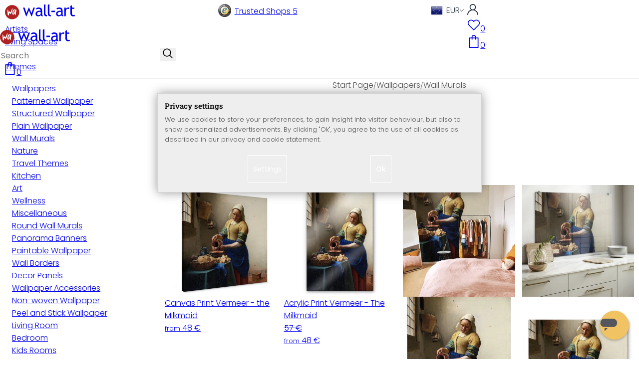

--- FILE ---
content_type: text/html; charset=UTF-8
request_url: https://www.wall-art.com/index.php?cl=wamotivgrouppage&anid=2071072167d226940e580928966436f9
body_size: 38911
content:
<!DOCTYPE html>
<html id="oxid-3" lang="en">
<head>
<meta charset="utf-8"><link rel="alternate" hreflang="en" href="https://www.wall-art.com/Wallpapers/Wall-Murals/"><link rel="canonical" href="https://www.wall-art.com/Wallpapers/Wall-Murals/"><meta name="color-scheme" content="light"><meta name="viewport" content="width=device-width, initial-scale=1.0 maximum-scale=1"><title>    
Wall Murals |
wall-art.com     </title><meta name="page-topic" content="    
Wall Murals |
wall-art.com     "><meta name="robots" content="noindex, follow"><meta name="description" content="Wallpapers - Wall Murals."><meta name="keywords" content="wallpapers, wall, murals"><meta name="company" content="K&amp;L Wall Art GmbH"><meta name="author" content="wall-art.com"><meta name="publisher" content="wall-art.com"><meta name="copyright" content="(c) K&amp;L Wall Art GmbH"><meta name="revisit-after" content="7"><meta name="google-site-verification" content="PctBLLARCT6eiwKEKUyZdZjbSXAFD3Ot2BG7xFe8AbM"><meta name="msvalidate.01" content="831E6E96B672AE2A3617C18B87DBB715"><meta property="og:type" content="website"><meta property="og:url" content="https://www.wall-art.com/Wallpapers/Wall-Murals/"><meta property="og:title" content="    
Wall Murals |
wall-art.com     "><meta property="og:description" content="Wallpapers - Wall Murals."><meta property="og:image" content="https://www.wall-art.de/out/pictures/wysiwigpro/email-mood-pic_en.jpg"><link rel="preconnect" href="https://widgets.trustedshops.com"><link rel="preconnect" href="https://www.googletagmanager.com"><link rel="preconnect" href="https://piwik.makaira.io"><link rel="preconnect" href="https://images.wall-art.de"><link rel="preconnect" href="https://www.wall-art.de"><link rel="icon" href="https://www.wall-art.com/out/wallart/img/appicons/2/appicon.svg" type="image/svg+xml"><!-- Default --><link rel="shortcut icon" href="https://www.wall-art.com/out/wallart/img/favicons/favicon.ico" type="image/x-icon"><link rel="manifest" href="https://www.wall-art.com/out/wallart/src/manifest/3/manifest.json"><script>
    window.dataLayer = window.dataLayer || [];
    window.dataLayer.push({
        event: 'consent_default',
        consent: {
            ad_storage: "denied",
            ad_user_data: "denied",
            ad_personalization: "denied",
            analytics_storage: "denied"
        }
    });


        (function(w, d, s, l, i) {
       w[l] = w[l] || [];
       w[l].push({
           'gtm.start': new Date().getTime(),
           event: 'gtm.js'
       });
       var f = d.getElementsByTagName(s)[0],
           j = d.createElement(s),
           dl = l != 'dataLayer' ? '&l=' + l : '';
       j.async = true;
              j.src = 'https://sst.wall-art.com/wacustomloader.js?id=' + i + dl;
              f.parentNode.insertBefore(j, f);
    })(window, document, 'script', 'dataLayer', 'GTM-K5MZ7L');
    

            const payload = {"event":"view_item_list","ecommerce":{"currency":"EUR","item_list_id":"wamotivgrouppage","item_list_name":"Wall Murals","items":[{"item_id":"LW7938","item_name":"Canvas Print Vermeer - the Milkmaid","price":48,"item_category":"Wall Art","item_category2":"Canvas Prints"},{"item_id":"AC7939","item_name":"Acrylic Print Vermeer - The Milkmaid","price":48,"item_category":"Wall Art","item_category2":"Canvas Prints"},{"item_id":"FT-7939-260","item_name":"Wall Mural Vermeer - The Milkmaid","price":101,"item_category":"Wall Art","item_category2":"Canvas Prints"},{"item_id":"SP8053","item_name":"Splashback Vermeer - the Milkmaid","price":89,"item_category":"Wall Art","item_category2":"Canvas Prints"},{"item_id":"LW7939","item_name":"Canvas Print Vermeer - The Milkmaid","price":38,"item_category":"Wall Art","item_category2":"Canvas Prints"},{"item_id":"GA7938","item_name":"Glass Print Vermeer - the Milkmaid (square)","price":48,"item_category":"Wall Art","item_category2":"Canvas Prints"},{"item_id":"AD8816","item_name":"Alu-Dibond Wall Circle Vermeer - the Milkmaid","price":44,"item_category":"Wall Art","item_category2":"Canvas Prints"},{"item_id":"GA7939","item_name":"Glass Print Vermeer - The Milkmaid","price":83,"item_category":"Wall Art","item_category2":"Canvas Prints"},{"item_id":"PP7939","item_name":"Poster Vermeer - The Milkmaid","price":12,"item_category":"Wall Art","item_category2":"Canvas Prints"},{"item_id":"ST7939-P","item_name":"Textile poster Vermeer - The girl with the milk jug - Panorama","price":36,"item_category":"Wall Art","item_category2":"Canvas Prints"}]}};
        window.dataLayer.push(payload);
    </script>
</script><script>var kueperTransmitter = {"globals": {"currencyISO": "EUR","currencySymbol": "€","currentPage": "","mail": ""},"affiliation": "","currentCategory": "Wallpapers / Wall Murals"};</script>
<link rel="stylesheet" type="text/css" href="https://www.wall-art.com/modules/ddoe/visualcms/out/src/css/font-awesome.min.css" />
<link rel="stylesheet" type="text/css" href="https://www.wall-art.com/out/wallart/src/dist/wallart.css?1768377982" />
<script type="application/ld+json">{"@context": "http://schema.org","@type": "BreadcrumbList","itemListElement": [{"@type": "ListItem","position": 1,"item": {"@id": "https://www.wall-art.com/Wallpapers/","name": "Wallpapers"}},{"@type": "ListItem","position": 2,"item": {"@id": "https://www.wall-art.com/Wallpapers/Wall-Murals/","name": "Wall Murals"}}]}</script>
<script type="application/ld+json">{"@context": "https://schema.org","@type": "WebSite","url": "https:https://www.wall-art.com/","potentialAction": {"@type": "SearchAction","target": {"@type": "EntryPoint","urlTemplate": "https:https://www.wall-art.com/index.php?cl=search&searchparam={search_term_string}"},"query-input": "required name=search_term_string"}}</script>
<script>
            (async()=>{try{let a=await fetch("/?cl=waApi&fnc=getOxidSmoxyData");window.oxsmoxy=await a.json()}catch(t){console.error(t.message)}})();
            function waitforOxSmoxy(){return new Promise((o,x)=>{let n=setInterval(()=>{window.oxsmoxy&&(clearInterval(n),o(window.oxsmoxy))},10)})}
        </script>
<script type="text/javascript">var _paq = _paq || [];_paq.push(["trackPageView"]);_paq.push(["enableLinkTracking"]);_paq.push(["setTrackerUrl","https:\/\/piwik.makaira.io\/piwik.php"]);_paq.push(["setSiteId","6"]);var d=document, g=d.createElement('script'), s=d.getElementsByTagName('script')[0]; g.type='text/javascript';g.defer=true; g.async=true; g.src="https:\/\/piwik.makaira.io"+'/piwik.js'; s.parentNode.insertBefore(g,s);</script></head>
  <!-- OXID eShop Enterprise Edition, Version 6, Shopping Cart System (c) OXID eSales AG 2003 - 2026 - https://www.oxid-esales.com -->
<body class="alist" id="alist">
<div id="wallart" hidden><!--get js module--></div>
<script src="/out/wallart/src/js/libs/jquery-3.7.1.min.js"></script>
<template id="MARecosItems"><div class="swiper-slide alist__product"><a class="loaded" href="/__URL__" data-id="__RECO__" data-name="__TITLE__" data-tab="__TAB__" data-creative="product" data-product="__ID__" data-position="__POSITION__" data-kviewed="false"><div><div class="alist__product--badge"><div class="info-btn-area">__ECS_NEW__ __ECS_SALE__ __ECS_HOT__</div></div><div class="relative"><div class="alist__product--picture"><img loading="lazy" width="384" height="384" src="[data-uri]" data-src="https://images.wall-art.de/q:98/rs:fit:384:/_img/out/pictures/master/product/1/__SRC__"alt="__ALT__"></div></div><div class="alist__product--info"><div class="alist__product--title">__TITLE__</div><div class="alist__product--price __HASUNITPRICE__">__PRICE__</div></div></div></a></div></template>
<svg class="svg-sprite" xmlns="http://www.w3.org/2000/svg" hidden><symbol id="walogo" viewBox="0 0 12998 2805"><path d="m2649 1481c0 732-593 1324-1325 1324-731 0-1324-592-1324-1324 0-731 593-1324 1324-1324 732 0 1325 593 1325 1324z"fill="#AF2020"/><path d="m4993 2258h-74l-464-1077-462 1077h-74l-566-1616h300l339 1039 420-1039h74l434 1039 364-1039h276l-567 1616zm7176-1390v-221-331l281-108v439h434v221h-434v786c0 133 22 227 67 284 45 56 117 84 217 84 71 0 146-18 223-55l41 247c-116 29-244 44-383 44-125 0-230-46-317-140-86-93-129-210-129-352v-898zm-298 49c-61-42-122-64-184-64-100 0-187 46-261 138-74 91-111 202-111 331v907h-281v-1582h281v252c102-188 254-282 456-282 50 0 123 9 217 27l-117 273zm-1433 535c-89-20-151-30-186-30-142 0-258 37-347 109-90 73-135 159-135 259 0 164 97 246 291 246 142 0 268-67 377-202v-382zm26 595c-112 141-284 211-515 211-124 0-232-45-323-135s-136-202-136-336c0-161 70-296 210-407s319-166 537-166c59 0 126 13 201 38 0-256-114-384-343-384-175 0-310 48-405 142l-118-235c54-43 127-80 221-111s184-47 270-47c229 0 396 52 500 157 104 104 155 270 155 497v568c0 138 42 231 125 277v141c-115 0-200-17-257-49-56-33-97-86-122-161zm-1822-824h632v258h-632v-258zm-317 711c-48-49-73-116-73-200v-1732l-280 112v1667c0 318 181 477 545 477v-251c-79 0-143-24-192-73zm-728 0c-49-49-74-116-74-200v-1734l-280 112v1669c0 318 182 477 545 477v-251c-79 0-143-24-191-73zm-970-482c-88-20-150-30-186-30-142 0-257 37-347 109-89 73-134 159-134 259 0 164 97 246 291 246 141 0 267-67 376-202v-382zm27 595c-112 141-284 211-516 211-124 0-231-45-322-135s-137-202-137-336c0-161 70-296 211-407 140-111 319-166 536-166 60 0 126 13 201 38 0-256-114-384-342-384-176 0-311 48-405 142l-118-235c53-43 127-80 221-111s183-47 269-47c230 0 396 52 500 157 104 104 156 270 156 497v568c0 138 41 231 124 277v141c-114 0-200-17-256-49-57-33-97-86-122-161z"/><path d="m558 2074c-84-40-88-802-107-1036 194-54 180 279 193 446 40 16 76-167 235-110 112 40 111 140 141 165 89-184 279-786 373-786 32 125-207 1590-581 841-102 234 5 636-254 480zm1279-836c-20 81-244 614-275 534-31-114 57-452 135-599 64-121 164-29 140 65zm-373 717c82 43 185-34 246-109 87-107 91-155 122-222 11-23 25-15 23 2-12 104-30 155-22 313 7 160 137 134 153 4 35-274 154-886 145-836 0-62-90-138-147-122-45 3-48 85-61 131-2 7-11 6-11-4 16-87-279-372-471 191-61 152-139 567 23 652z"fill="#fff"/></symbol><symbol id="arrow-down" viewBox="0 0 512 312.36" shape-rendering="geometricPrecision"text-rendering="geometricPrecision" image-rendering="optimizeQuality" fill-rule="evenodd"clip-rule="evenodd"><path fill-rule="nonzero" d="m32.66 5.71 220.49 241.11L479.35 0 512 29.87 253.12 312.36 0 35.58z"/></symbol><symbol id="cart" viewBox="0 0 449 611.97" shape-rendering="geometricPrecision"text-rendering="geometricPrecision"image-rendering="optimizeQuality" fill-rule="evenodd" clip-rule="evenodd"><path d="M205.6,1.57c-44.2,8.8-77,43.9-82.6,88.8-.5,4.4-1,13.3-1,19.8V122H0V612H449V122H327v-11.8c0-13.1-1.2-24.9-3.6-33.8-8.5-32.6-34-60.2-65.8-71C242.1.07,220.9-1.53,205.6,1.57Zm31.7,40.9c21.9,4.6,40.6,22.5,46.2,44.2,1,3.8,1.5,10.6,1.5,20.5V122H164v-14.8c0-23.2,4.2-34.4,18-48.3A59.05,59.05,0,0,1,237.3,42.47ZM122.2,193.67l.3,30.8h41l.3-30.8L164,163H285l.2,30.7.3,30.8h41l.3-30.8L327,163h81V571H41V163h81Z"fill="currentColor"></path></symbol><symbol id="useraccount" viewBox="0 0 480 480" shape-rendering="geometricPrecision"text-rendering="geometricPrecision"image-rendering="optimizeQuality" fill-rule="evenodd" clip-rule="evenodd"><path d="M409.71,310.29a239.06,239.06,0,0,0-91.2-57.2,138.71,138.71,0,0,0,60.24-114.34C378.75,62.24,316.51,0,240,0S101.25,62.24,101.25,138.75A138.7,138.7,0,0,0,161.5,253.09,240.34,240.34,0,0,0,0,480H37.5c0-111.66,90.84-202.5,202.5-202.5S442.5,368.34,442.5,480H480A238.43,238.43,0,0,0,409.71,310.29ZM240,240A101.25,101.25,0,1,1,341.25,138.75,101.36,101.36,0,0,1,240,240Z"fill="currentColor"></path></symbol><symbol id="glass" viewBox="0 0  512 512" shape-rendering="geometricPrecision"text-rendering="geometricPrecision"image-rendering="optimizeQuality" fill-rule="evenodd" clip-rule="evenodd"><path d="M495,466.2L377.2,348.4c29.2-35.6,46.8-81.2,46.8-130.9C424,103.5,331.5,11,217.5,11C103.4,11,11,103.5,11,217.5   S103.4,424,217.5,424c49.7,0,95.2-17.5,130.8-46.7L466.1,495c8,8,20.9,8,28.9,0C503,487.1,503,474.1,495,466.2z M217.5,382.9   C126.2,382.9,52,308.7,52,217.5S126.2,52,217.5,52C308.7,52,383,126.3,383,217.5S308.7,382.9,217.5,382.9z"fill="currentColor"></path></symbol><symbol id="favourite" viewBox="0 0 24 24" fill="none" stroke="currentColor" stroke-width="1.5"stroke-linecap="round" stroke-linejoin="round"><path d="M20.84 4.61a5.5 5.5 0 0 0-7.78 0L12 5.67l-1.06-1.06a5.5 5.5 0 0 0-7.78 7.78l1.06 1.06L12 21.23l7.78-7.78 1.06-1.06a5.5 5.5 0 0 0 0-7.78z"></path></symbol><symbol id="favourite-filled" viewBox="0 0 24 24" fill="currentColor" stroke="currentColor" stroke-width="1.5"stroke-linecap="round" stroke-linejoin="round"><path d="M20.84 4.61a5.5 5.5 0 0 0-7.78 0L12 5.67l-1.06-1.06a5.5 5.5 0 0 0-7.78 7.78l1.06 1.06L12 21.23l7.78-7.78 1.06-1.06a5.5 5.5 0 0 0 0-7.78z"></path></symbol><symbol id="funnel" viewBox="0 0 512 512"><path d="M3.9 54.9C10.5 40.9 24.5 32 40 32H472c15.5 0 29.5 8.9 36.1 22.9s4.6 30.5-5.2 42.5L320 320.9V448c0 12.1-6.8 23.2-17.7 28.6s-23.8 4.3-33.5-3l-64-48c-8.1-6-12.8-15.5-12.8-25.6V320.9L9 97.3C-.7 85.4-2.8 68.8 3.9 54.9z"></path></symbol><symbol id="burger" viewBox="0 0 344.339 344.339"><rect y="46.06" width="344.339" height="29.52"></rect><rect y="156.506" width="344.339" height="29.52"></rect><rect y="268.748" width="344.339" height="29.531"></rect></symbol><symbol id="grid" viewBox="0 0 472.615 472.615"><rect width="211.692" height="211.692"></rect><rect x="260.923" width="211.692" height="211.692"></rect><rect y="260.923" width="211.692" height="211.692"></rect><rect x="260.923" y="260.923" width="211.692" height="211.692"></rect></symbol><symbol id="triangle" viewBox="0 0 18 18"><polygon points="6,14 6,4 12,9 "></polygon></symbol><symbol id="close" viewBox="0 0 16 14"><path d="M15 0L1 14m14 0L1 0" stroke="currentColor" fill="none" fill-rule="evenodd"></path></symbol><symbol id="arrow-right" viewBox="0 0 32 32"><path d="M 18.71875 6.78125 L 17.28125 8.21875 L 24.0625 15 L  4 15 L 4 17 L 24.0625 17 L 17.28125 23.78125 L 18.71875 25.21875 L 27.21875 16.71875 L 27.90625 16 L 27.21875 15.28125 Z"></path></symbol><symbol id="arrow-long-right" viewBox="0 0 448 512"><path d="M440.6 273.4c4.7-4.5 7.4-10.8 7.4-17.4s-2.7-12.8-7.4-17.4l-176-168c-9.6-9.2-24.8-8.8-33.9 .8s-8.8 24.8 .8 33.9L364.1 232 24 232c-13.3 0-24 10.7-24 24s10.7 24 24 24l340.1 0L231.4 406.6c-9.6 9.2-9.9 24.3-.8 33.9s24.3 9.9 33.9 .8l176-168z"></path></symbol><symbol id="truck" viewBox="0 0 640 512"><path d="M48 0C21.5 0 0 21.5 0 48V368c0 26.5 21.5 48 48 48H64c0 53 43 96 96 96s96-43 96-96H384c0 53 43 96 96 96s96-43 96-96h32c17.7 0 32-14.3 32-32s-14.3-32-32-32V288 256 237.3c0-17-6.7-33.3-18.7-45.3L512 114.7c-12-12-28.3-18.7-45.3-18.7H416V48c0-26.5-21.5-48-48-48H48zM416 160h50.7L544 237.3V256H416V160zM112 416a48 48 0 1 1 96 0 48 48 0 1 1 -96 0zm368-48a48 48 0 1 1 0 96 48 48 0 1 1 0-96z"></path></symbol><symbol id="question" viewBox="0 0 512 512"><path d="M464 256A208 208 0 1 0 48 256a208 208 0 1 0 416 0zM0 256a256 256 0 1 1 512 0A256 256 0 1 1 0 256zm168-72c0-30.9 25.1-56 56-56h56.9c34.9 0 63.1 28.3 63.1 63.1c0 22.6-12.1 43.5-31.7 54.8L280 264.4V272v24H232V272 250.5 236.6l12.1-6.9 44.3-25.4c4.7-2.7 7.6-7.7 7.6-13.1c0-8.4-6.8-15.1-15.1-15.1H224c-4.4 0-8 3.6-8 8l0 6.5-48 0V184zm64 152h48v48H232V336z"></path></symbol><symbol id="facebook" viewBox="0 0 320 512"><path d="M279.14 288l14.22-92.66h-88.91v-60.13c0-25.35 12.42-50.06 52.24-50.06h40.42V6.26S260.43 0 225.36 0c-73.22 0-121.08 44.38-121.08 124.72v70.62H22.89V288h81.39v224h100.17V288z"></path></symbol><symbol id="twitter" viewBox="0 0 512 512"><path d="M389.2 48h70.6L305.6 224.2 487 464H345L233.7 318.6 106.5 464H35.8L200.7 275.5 26.8 48H172.4L272.9 180.9 389.2 48zM364.4 421.8h39.1L151.1 88h-42L364.4 421.8z"></path></symbol><symbol id="mail" viewBox="0 0 512 512"><path d="M464 64C490.5 64 512 85.49 512 112C512 127.1 504.9 141.3 492.8 150.4L275.2 313.6C263.8 322.1 248.2 322.1 236.8 313.6L19.2 150.4C7.113 141.3 0 127.1 0 112C0 85.49 21.49 64 48 64H464zM217.6 339.2C240.4 356.3 271.6 356.3 294.4 339.2L512 176V384C512 419.3 483.3 448 448 448H64C28.65 448 0 419.3 0 384V176L217.6 339.2z"></path></symbol><symbol id="pinterest" viewBox="0 0 384 512"><path d="M204 6.5C101.4 6.5 0 74.9 0 185.6 0 256 39.6 296 63.6 296c9.9 0 15.6-27.6 15.6-35.4 0-9.3-23.7-29.1-23.7-67.8 0-80.4 61.2-137.4 140.4-137.4 68.1 0 118.5 38.7 118.5 109.8 0 53.1-21.3 152.7-90.3 152.7-24.9 0-46.2-18-46.2-43.8 0-37.8 26.4-74.4 26.4-113.4 0-66.2-93.9-54.2-93.9 25.8 0 16.8 2.1 35.4 9.6 50.7-13.8 59.4-42 147.9-42 209.1 0 18.9 2.7 37.5 4.5 56.4 3.4 3.8 1.7 3.4 6.9 1.5 50.4-69 48.6-82.5 71.4-172.8 12.3 23.4 44.1 36 69.3 36 106.2 0 153.9-103.5 153.9-196.8C384 71.3 298.2 6.5 204 6.5z"></path></symbol><symbol id="newsletter" viewBox="0 0 512 512"><path d="M0 288L512 0 448 480 271.8 404.5 208 512l-48-16V416 384L384 160 133 345 0 288z"></path></symbol><symbol id="plus" viewBox="0 0 10 10"><path d="M6 4h4v2H6v4H4V6H0V4h4V0h2v4z"></path></symbol><symbol id="enlarge" viewBox="0 0 16 16"><path d="M5.828 10.172a.5.5 0 0 0-.707 0l-4.096 4.096V11.5a.5.5 0 0 0-1 0v3.975a.5.5 0 0 0 .5.5H4.5a.5.5 0 0 0 0-1H1.732l4.096-4.096a.5.5 0 0 0 0-.707zm4.344 0a.5.5 0 0 1 .707 0l4.096 4.096V11.5a.5.5 0 1 1 1 0v3.975a.5.5 0 0 1-.5.5H11.5a.5.5 0 0 1 0-1h2.768l-4.096-4.096a.5.5 0 0 1 0-.707zm0-4.344a.5.5 0 0 0 .707 0l4.096-4.096V4.5a.5.5 0 1 0 1 0V.525a.5.5 0 0 0-.5-.5H11.5a.5.5 0 0 0 0 1h2.768l-4.096 4.096a.5.5 0 0 0 0 .707zm-4.344 0a.5.5 0 0 1-.707 0L1.025 1.732V4.5a.5.5 0 0 1-1 0V.525a.5.5 0 0 1 .5-.5H4.5a.5.5 0 0 1 0 1H1.732l4.096 4.096a.5.5 0 0 1 0 .707z"></path></symbol><symbol id="remove" viewBox="0 0 128 128"><path d="M 49 1 C 47.34 1 46 2.34 46 4 C 46 5.66 47.34 7 49 7 L 79 7 C 80.66 7 82 5.66 82 4 C 82 2.34 80.66 1 79 1 L 49 1 z M 24 15 C 16.83 15 11 20.83 11 28 C 11 35.17 16.83 41 24 41 L 101 41 L 101 104 C 101 113.37 93.37 121 84 121 L 44 121 C 34.63 121 27 113.37 27 104 L 27 52 C 27 50.34 25.66 49 24 49 C 22.34 49 21 50.34 21 52 L 21 104 C 21 116.68 31.32 127 44 127 L 84 127 C 96.68 127 107 116.68 107 104 L 107 40.640625 C 112.72 39.280625 117 34.14 117 28 C 117 20.83 111.17 15 104 15 L 24 15 z M 24 21 L 104 21 C 107.86 21 111 24.14 111 28 C 111 31.86 107.86 35 104 35 L 24 35 C 20.14 35 17 31.86 17 28 C 17 24.14 20.14 21 24 21 z M 50 55 C 48.34 55 47 56.34 47 58 L 47 104 C 47 105.66 48.34 107 50 107 C 51.66 107 53 105.66 53 104 L 53 58 C 53 56.34 51.66 55 50 55 z M 78 55 C 76.34 55 75 56.34 75 58 L 75 104 C 75 105.66 76.34 107 78 107 C 79.66 107 81 105.66 81 104 L 81 58 C 81 56.34 79.66 55 78 55 z"/></symbol><symbol id="exclamation" viewBox="0 0 512 512"><path d="M506.3 417l-213.3-364c-16.33-28-57.54-28-73.98 0l-213.2 364C-10.59 444.9 9.849 480 42.74 480h426.6C502.1 480 522.6 445 506.3 417zM232 168c0-13.25 10.75-24 24-24S280 154.8 280 168v128c0 13.25-10.75 24-23.1 24S232 309.3 232 296V168zM256 416c-17.36 0-31.44-14.08-31.44-31.44c0-17.36 14.07-31.44 31.44-31.44s31.44 14.08 31.44 31.44C287.4 401.9 273.4 416 256 416z"></path></symbol><symbol id="success" viewBox="0 0 512 512"><path d="m504.5 75.496c-9.997-9.998-26.205-9.998-36.204 0l-306.7 306.71-117.89-117.89c-9.997-9.998-26.205-9.997-36.204 0-9.998 9.997-9.998 26.205 0 36.203l135.99 135.99c9.994 9.997 26.214 9.99 36.204 0l324.81-324.81c9.998-9.997 9.997-26.206 0-36.204z"/></path></symbol><symbol id="check" viewBox="0 0 50 50"><path d="M25,2C12.318,2,2,12.318,2,25c0,12.683,10.318,23,23,23c12.683,0,23-10.317,23-23C48,12.318,37.683,2,25,2z M35.827,16.562	L24.316,33.525l-8.997-8.349c-0.405-0.375-0.429-1.008-0.053-1.413c0.375-0.406,1.009-0.428,1.413-0.053l7.29,6.764l10.203-15.036	c0.311-0.457,0.933-0.575,1.389-0.266C36.019,15.482,36.138,16.104,35.827,16.562z"/></symbol><symbol id="check-2" viewBox="0 0 512 512"><path class="st0" d="M469.402,35.492C334.09,110.664,197.114,324.5,197.114,324.5L73.509,184.176L0,254.336l178.732,222.172 l65.15-2.504C327.414,223.414,512,55.539,512,55.539L469.402,35.492z"/></symbol><symbol id="circle" viewBox="0 0 24 24"><path fill-rule="evenodd" clip-rule="evenodd"d="M12 2C6.47715 2 2 6.47715 2 12C2 17.5228 6.47715 22 12 22C17.5228 22 22 17.5228 22 12C22 6.47715 17.5228 2 12 2Z"/></symbol><symbol id="secure" viewBox="0 0 24 24"><path d="M19.42,3.83,12.24,2h0A.67.67,0,0,0,12,2a.67.67,0,0,0-.2,0h0L4.58,3.83A2,2,0,0,0,3.07,5.92l.42,5.51a12,12,0,0,0,7.24,10.11l.88.38h0a.91.91,0,0,0,.7,0h0l.88-.38a12,12,0,0,0,7.24-10.11l.42-5.51A2,2,0,0,0,19.42,3.83ZM15.71,9.71l-4,4a1,1,0,0,1-1.42,0l-2-2a1,1,0,0,1,1.42-1.42L11,11.59l3.29-3.3a1,1,0,0,1,1.42,1.42Z"></path></symbol><symbol id="lock" viewBox="0 0 512 512"><path d="M170.666667,3.55271368e-14 C241.156267,3.55271368e-14 298.666667,57.6949333 298.666667,128 L298.666667,213.333333 L341.333333,213.333333 L341.333333,426.666667 L1.42108547e-14,426.666667 L1.42108547e-14,213.333333 L42.6666667,213.333333 L42.6666667,128 C42.6666667,57.6949333 100.176853,3.55271368e-14 170.666667,3.55271368e-14 Z M170.666667,42.6666667 C123.33568,42.6666667 85.3333333,81.6625067 85.3333333,128 L85.3333333,128 L85.3333333,213.333333 L256,213.333333 L256,128 C256,81.6625067 217.9968,42.6666667 170.666667,42.6666667 Z"id="Combined-Shape"></path></symbol><symbol id="buy" viewBox="0 0 511.34 511.34"><path d="m490.33 106.67h-399.81l-5.943-66.207c-0.972-10.827-10.046-19.123-20.916-19.123h-42.667c-11.598 0-21 9.402-21 21s9.402 21 21 21h23.468c12.825 142.88-20.321-226.42 24.153 269.09 1.714 19.394 12.193 40.439 30.245 54.739-32.547 41.564-2.809 102.84 50.134 102.84 43.942 0 74.935-43.826 59.866-85.334h114.94c-15.05 41.455 15.876 85.334 59.866 85.334 35.106 0 63.667-28.561 63.667-63.667s-28.561-63.667-63.667-63.667h-234.53c-15.952 0-29.853-9.624-35.853-23.646l335.61-19.724c9.162-0.538 16.914-6.966 19.141-15.87l42.67-170.67c3.308-13.234-6.71-26.093-20.374-26.093zm-341.33 341.34c-11.946 0-21.666-9.72-21.666-21.667s9.72-21.667 21.666-21.667c11.947 0 21.667 9.72 21.667 21.667s-9.72 21.667-21.667 21.667zm234.67 0c-11.947 0-21.667-9.72-21.667-21.667s9.72-21.667 21.667-21.667 21.667 9.72 21.667 21.667-9.72 21.667-21.667 21.667zm47.366-169.73-323.4 19.005-13.34-148.62h369.14z"fill="#fff"/></symbol><symbol id="info" viewBox="0 0 24 24"><path d="M12 7.01001V7.00002M12 17L12 10M21 12C21 16.9706 16.9706 21 12 21C7.02944 21 3 16.9706 3 12C3 7.02944 7.02944 3 12 3C16.9706 3 21 7.02944 21 12Z"fill="transparent" stroke="#000000" stroke-width="1.5" stroke-linecap="round"stroke-linejoin="round"></path></symbol><symbol id="truck-fast" viewBox="0 0 512 512"><ellipse cx="187.18" cy="360.52" rx="40.45" ry="35.15"transform="matrix(.731 -.682 .682 .731 -195.57 224.43)"class="t4s-ship-secondary"></ellipse><ellipse cx="403.39" cy="360.52" rx="40.45" ry="35.15"transform="matrix(.731 -.682 .682 .731 -137.51 371.88)"class="t4s-ship-secondary"></ellipse><rect height="34.15" rx="17.08" width="34.15" x="5.53" y="182.71"></rect><path d="m346.6 356.94c6.07-30 34.41-53.84 64.87-53.84s50.48 22.11 49.9 50.54c31.72.83 40.55-40.94 40.55-40.94 2.67-11.68 6.66-34.45 10-56.8 1.07-7.16.23-14.19-2.43-20.41-5.14-12.02-15.22-33.49-29.94-55.48-10.98-16.4-29.45-26.13-50.51-26.47-12.56-.21-24.9-.32-34.2-.32l-.08-.08c-1.19-20.09-15.84-35.46-36.39-37.3-13.37-1.2-66.33-2.06-91.75-2.06-10.1 0-24.6.14-39.26.38v-.06h-.1l-.05-.02-.04.02h-176.2c-9.43 0-17.08 7.65-17.08 17.08v.09c0 9.38 7.61 16.99 16.99 16.99l35.53.05c8.81.63 15.75 7.97 15.75 16.94v.09c0 9.43-7.65 17.08-17.08 17.08h-18.2c-9.43 0-17.08 7.65-17.08 17.08 0 9.43 7.65 17.08 17.08 17.08h18.2c9.43 0 17.08 7.65 17.08 17.08 0 9.43-7.65 17.08-17.08 17.08h-68.12c-9.43 0-17.08 7.65-17.08 17.08h0c0 9.43 7.65 17.08 17.08 17.08h68.14c9.43 0 17.08 7.65 17.08 17.08 0 9.43-7.65 17.08-17.08 17.08h-21.06c-9.43 0-17.08 7.65-17.08 17.08 0 9.43 7.65 17.08 17.08 17.08l67.25-.05 5.6-13.93c11.45-21.13 34.23-36.09 58.35-36.09 30.47 0 52.12 23.86 49.73 53.88h101.61m46.64-180.11c8.92.01 20.49.13 32.09.32 14.06.23 26.36 6.68 33.74 17.71 8.93 13.35 16.07 26.56 21.24 37.13 3.29 6.72-2.77 15.47-10.72 15.47h-85.25z"><path d="m358.36 115.83c-13.37-1.2-66.33-2.06-91.75-2.06-10.1 0-24.6.14-39.26.38v-.06h-.1l-.05-.02-.04.02h-176.19c-9.43 0-17.08 7.65-17.08 17.08v.09c0 9.38 7.61 16.99 16.99 16.99l35.53.05c8.81.63 15.75 7.97 15.75 16.94v.09c0 9.43-7.65 17.08-17.08 17.08h-18.2c-9.43 0-17.08 7.65-17.08 17.08 0 9.43 7.65 17.08 17.08 17.08h18.2c9.43 0 17.08 7.65 17.08 17.08 0 9.43-7.65 17.08-17.08 17.08h-68.12c-8.5 0-15.53 6.22-16.84 14.36v5.44c1.31 8.13 8.34 14.36 16.84 14.36h68.14c9.43 0 17.08 7.65 17.08 17.08 0 4.06-1.42 7.78-3.79 10.71 7.8.66 15.68 1 23.65 1 15.32 0 30.35-1.27 44.99-3.66 8.73-4.4 18.36-6.9 28.21-6.9.85 0 1.69.03 2.53.06 86.95-24.7 156.45-90.86 185.79-175.76-6.36-6.45-15.06-10.66-25.21-11.57z"></path></path></symbol><symbol id="svg-left" viewBox="0 0 129 129"><path d="m88.6 121.3c0.8 0.8 1.8 1.2 2.9 1.2s2.1-0.4 2.9-1.2c1.6-1.6 1.6-4.2 0-5.8l-51-51 51-51c1.6-1.6 1.6-4.2 0-5.8s-4.2-1.6-5.8 0l-54 53.9c-1.6 1.6-1.6 4.2 0 5.8l54 53.9z"/></symbol><symbol id="svg-text-left" viewBox="0 0 333 333"><path d="m323 31.5h-313c-5.5 0-10 4.5-10 10s4.5 10 10 10h313c5.5 0 10-4.5 10-10s-4.5-10-10-10z"/><path d="m230 114.5h-220c-5.5 0-10 4.5-10 10s4.5 10 10 10h220c5.5 0 10-4.5 10-10s-4.5-10-10-10z"/><path d="m323 198.5h-313c-5.5 0-10 4.5-10 10s4.5 10 10 10h313c5.5 0 10-4.5 10-10s-4.5-10-10-10z"/><path d="m151 281.5h-141c-5.5 0-10 4.5-10 10s4.5 10 10 10h141c5.5 0 10-4.5 10-10s-4.5-10-10-10z"/></symbol><symbol id="svg-text-center" viewBox="0 0 333 333"><path d="m323 31.5h-313c-5.5 0-10 4.5-10 10s4.5 10 10 10h313c5.5 0 10-4.5 10-10s-4.5-10-10-10z"/><path d="m276 114.5h-220c-5.5 0-10 4.5-10 10s4.5 10 10 10h220c5.5 0 10-4.5 10-10s-4.5-10-10-10z"/><path d="m323 198.5h-313c-5.5 0-10 4.5-10 10s4.5 10 10 10h313c5.5 0 10-4.5 10-10s-4.5-10-10-10z"/><path d="m234 281.5h-141c-5.5 0-10 4.5-10 10s4.5 10 10 10h141c5.5 0 10-4.5 10-10s-4.5-10-10-10z"/></symbol><symbol id="svg-text-right" viewBox="0 0 333 333"><path d="m323 31.5h-313c-5.5 0-10 4.5-10 10s4.5 10 10 10h313c5.5 0 10-4.5 10-10s-4.5-10-10-10z"/><path d="m323 114.5h-219c-5.5 0-10 4.5-10 10s4.5 10 10 10h219c5.5 0 10-4.5 10-10s-4.5-10-10-10z"/><path d="m323 198.5h-313c-5.5 0-10 4.5-10 10s4.5 10 10 10h313c5.5 0 10-4.5 10-10s-4.5-10-10-10z"/><path d="m323 281.5h-141c-5.5 0-10 4.5-10 10s4.5 10 10 10h141c5.5 0 10-4.5 10-10s-4.5-10-10-10z"/></symbol><symbol id="svg-text-bold" viewBox="0 0 56 56"><path d="m18.027 44.758h12.234c7.1485 0 11.672-3.7734 11.672-9.5625 0-4.5703-3.2812-7.875-8.0625-8.1328v-0.1875c3.8906-0.5391 6.5391-3.4687 6.5391-7.1953 0-5.2266-3.9844-8.4375-10.5-8.4375h-11.883c-2.5078 0-3.9609 1.4766-3.9609 4.0546v25.43c0 2.5546 1.4531 4.0312 3.9609 4.0312zm3.7735-19.594v-8.4141h5.7656c3.2812 0 5.2265 1.5 5.2265 4.0781 0 2.7188-2.1562 4.336-5.8124 4.336zm0 14.18v-9.3047h5.8828c4.125 0 6.3984 1.5938 6.3984 4.5938 0 3.0703-2.2031 4.7109-6.2344 4.7109z"/></symbol><symbol id="svg-text-uppercase" viewBox="0 0 463 463"><path d="M463,158.001H190.417l-21.13-45.587c-2.456-5.301-7.767-8.692-13.608-8.692h-5.263c-5.868,0-11.196,3.421-13.639,8.756l-20.841,45.523H0v5h113.646L34.662,335.533c-2.126,4.644-1.743,10.05,1.017,14.349c1.143,1.779,2.632,3.264,4.343,4.396H0v5h463v-5h-40.016c0.84-0.558,1.63-1.197,2.352-1.924c2.815-2.832,4.386-6.67,4.362-10.663l-0.64-110.12c-0.376-39.413-24.399-64.987-63.387-68.568H463V158.001z M150.559,163.001h5.265l42.272,91.349h-88.984L150.559,163.001zM66.533,347.994l27.354-60.066H213.53l27.661,60.119c1.19,2.588,3.064,4.719,5.348,6.229H61.163C63.46,352.756,65.344,350.604,66.533,347.994z M396.117,341.904c0.044,5.172,2.702,9.708,6.711,12.372h-39.629c12.265-2.679,23.328-7.479,32.9-14.256L396.117,341.904z M395.779,288.203c-10.518,24.176-27.968,34.995-56.235,34.995c-16.729,0-34.604-7.394-34.604-28.142c0-19.983,26.339-22.97,42.038-22.97h48.789L395.779,288.203z M283.645,209.935l2.15,2.867c2.409,3.213,6.006,5.325,9.985,5.865c3.979,0.535,8.009-0.54,11.188-2.995c17.49-13.516,32.621-19.543,49.062-19.543c34.971,0,39.277,20.318,39.454,35.644v6.739h-48.506c-55.753,0-75.616,29.21-75.616,56.547c0,29.242,19.087,51.918,47.541,59.219h-51.556c1.722-1.14,3.218-2.633,4.361-4.426c2.756-4.313,3.121-9.736,0.968-14.382l-79.942-172.468h153.828c-20.627,1.946-39.965,10.371-60.142,26.105C279.977,194.134,278.741,203.395,283.645,209.935z"/></symbol><symbol id="svg-plus" viewBox="0 0 24 24"><path d="m11 2v9h-9v2h9v9h2v-9h9v-2h-9v-9z" fill-rule="evenodd"/></symbol><symbol id="svg-share" viewBox="0 0 24 24"><path d="m15.836 16.13-6.8103-3.932-0.75 1.2991 6.8103 3.9319 0.75-1.299z"/><path d="m15.836 7.8656-6.8103 3.932-0.75-1.2991 6.8103-3.9319 0.75 1.299z"/><path d="m6.15 13.644c0.91127 0 1.65-0.7388 1.65-1.65 0-0.9113-0.73873-1.65-1.65-1.65s-1.65 0.7387-1.65 1.65c0 0.9112 0.73873 1.65 1.65 1.65zm0 1.5c1.7397 0 3.15-1.4104 3.15-3.15 0-1.7397-1.4103-3.15-3.15-3.15s-3.15 1.4104-3.15 3.15c0 1.7396 1.4103 3.15 3.15 3.15z"/><path d="m17.85 16.346c0.9112 0 1.65 0.7387 1.65 1.65s-0.7388 1.65-1.65 1.65c-0.9113 0-1.65-0.7387-1.65-1.65s0.7387-1.65 1.65-1.65zm0-1.5c1.7396 0 3.15 1.4103 3.15 3.15s-1.4104 3.15-3.15 3.15c-1.7397 0-3.15-1.4103-3.15-3.15s1.4103-3.15 3.15-3.15z"/><path d="m17.85 7.6496c0.9112 0 1.65-0.73873 1.65-1.65s-0.7388-1.65-1.65-1.65c-0.9113 0-1.65 0.73873-1.65 1.65s0.7387 1.65 1.65 1.65zm0 1.5c1.7396 0 3.15-1.4103 3.15-3.15s-1.4104-3.15-3.15-3.15c-1.7397 0-3.15 1.4103-3.15 3.15s1.4103 3.15 3.15 3.15z"/></symbol><!-- configurator --><symbol id="svg-arrow-left" viewBox="0 0 476.21 476.21"><polygonpoints="476.21 223.11 57.427 223.11 151.82 128.71 130.61 107.5 0 238.11 130.61 368.71 151.82 347.5 57.427 253.11 476.21 253.11"/></symbol><symbol id="svg-plus" viewBox="0 0 512.001 512.001"><path d="m294.11 256 210-210c10.523-10.524 10.523-27.586 0-38.109-10.524-10.524-27.587-10.524-38.11 0l-210 210-210-210c-10.524-10.524-27.586-10.524-38.109 0s-10.524 27.586 0 38.109l210 210-210 210c-10.524 10.524-10.524 27.586 0 38.109 10.524 10.524 27.586 10.523 38.109 0l210-210 210 210c10.524 10.524 27.587 10.523 38.11 0 10.523-10.524 10.523-27.586 0-38.109l-210-210z"/></symbol><symbol id="svg-trustedcheck" viewBox="0 0 28 28"><path fill-rule="evenodd"d="m13.728 1 3.726 3.727h5.274L22.727 10l3.729 3.729-3.729 3.727v5.273l-5.272-.001-3.727 3.729-3.729-3.729H4.728l-.001-5.273L1 13.728 4.727 10V4.728L10 4.727zm6.015 8.118c-.46-.282-.74.014-.888.15l-6.615 7.068-3.13-2.237c-.2-.135-.477-.405-.888-.069a.61.61 0 0 0-.09.849l3.465 4.797a.8.8 0 0 0 .643.324c.256 0 .495-.12.642-.324L19.872 10c.188-.248.188-.66-.129-.881"></path></symbol><symbol id="svg-copy" viewBox="0 0 24 24"><path fill-rule="evenodd" clip-rule="evenodd"d="M21 8C21 6.34315 19.6569 5 18 5H10C8.34315 5 7 6.34315 7 8V20C7 21.6569 8.34315 23 10 23H18C19.6569 23 21 21.6569 21 20V8ZM19 8C19 7.44772 18.5523 7 18 7H10C9.44772 7 9 7.44772 9 8V20C9 20.5523 9.44772 21 10 21H18C18.5523 21 19 20.5523 19 20V8Z"></path><path d="M6 3H16C16.5523 3 17 2.55228 17 2C17 1.44772 16.5523 1 16 1H6C4.34315 1 3 2.34315 3 4V18C3 18.5523 3.44772 19 4 19C4.55228 19 5 18.5523 5 18V4C5 3.44772 5.44772 3 6 3Z"></path></symbol><symbol id="svg-delete" viewBox="0 0 24 24"><path d="M5.755,20.283,4,8H20L18.245,20.283A2,2,0,0,1,16.265,22H7.735A2,2,0,0,1,5.755,20.283ZM21,4H16V3a1,1,0,0,0-1-1H9A1,1,0,0,0,8,3V4H3A1,1,0,0,0,3,6H21a1,1,0,0,0,0-2Z"/></symbol><symbol id="svg-layer-up" viewBox="0 0 16 16"><path d="M3 6L6 6L6 12L10 12L10 6L13 6V5L8 0L3 5L3 6Z" fill="#000000"></path><path d="M2 16L14 16V14L2 14V16Z" fill="#000000"></path></symbol></svg><div id="cookieNote" class="cookie fade show show blsetToCenter"><div class="modal-dialog"><div class="modal-content"><div class="modal-header bg-primary"><div class="modal-title text-center">Privacy settings</div></div><form id="cookieSelectionForm" action="https://www.wall-art.com/index.php?lang=1&amp;" method="get"><input type="hidden" name="cnid" value="0943ccfb24d90d4539c2eb7cf760f6a3" />
<input type="hidden" name="listtype" value="motivgroup" />
<input type="hidden" name="actcontrol" value="wamotivgrouppage" />
<input type="hidden" name="lang" value="1" /><input type="hidden" name="optin" value="0"><input type="hidden" name="cl" value="net_cookie_manager_frontend_controller"><input type="hidden" name="fnc" value="saveuserselection"><div class="modal-body"><div class="cookienote-welcomehead">Privacy settings</div><p class="cookienote-welcometext text">We use cookies to store your preferences, to gain insight into visitor behaviour, but also to show personalized advertisements. By clicking "Ok", you agree to the use of all cookies as described in our privacy and cookie statement.</p><div><div class="panel-group row / scroll-container" id="cookie-accordion" aria-multiselectable="true" style="display:none;"><div class="panel panel-default"><div class="panel-heading" id="heading1"><div class="panel-title"><a data-toggle="collapse" data-parent="#cookie-accordion" href="javascript:void(0);" aria-expanded="true" aria-controls="collapse1">Functional cookies</a><label class="toggle" for="toggle1"><input id="toggle1" type="checkbox" aria-label="Functional cookies"onclick="$('#collapse1 input[type=checkbox]').prop('checked', this.checked);"><div></div></label></div><p>These cookies are necessary for the website to work properly. These ensure, for example, that you remain logged in, your language preferences are remembered and that you do not have to enter the same information twice.</p></div><div id="collapse1" class="panel-collapse collapse in" aria-labelledby="heading1"><ul class="panel-body list list-unstyled"><li><input type="hidden"name="aCookieSel[peeriustracking]"value="0"><input type="checkbox"id="aCookieSel[peeriustracking]"name="aCookieSel[peeriustracking]"value="1"><label for="aCookieSel[peeriustracking]">Epi-Server</label><a href="https://www.wall-art.com/Privacy-Statement/"data-modal-url="https://www.wall-art.com/Privacy-Statement/?plain=1"><i class="fa fa-info-circle" aria-hidden="true"></i></a></li><li><input type="hidden"name="aCookieSel[googleanalytics]"value="0"><input type="checkbox"id="aCookieSel[googleanalytics]"name="aCookieSel[googleanalytics]"value="1"><label for="aCookieSel[googleanalytics]">Google Analytics</label><a href="https://www.wall-art.com/Privacy-Statement/"data-modal-url="https://www.wall-art.com/Privacy-Statement/?plain=1"><i class="fa fa-info-circle" aria-hidden="true"></i></a></li><li><input type="hidden"name="aCookieSel[youtube]"value="0"><input type="checkbox"id="aCookieSel[youtube]"name="aCookieSel[youtube]"value="1"><label for="aCookieSel[youtube]">Youtube</label><a href="https://www.wall-art.com/Privacy-Statement/"data-modal-url="https://www.wall-art.com/Privacy-Statement/?plain=1"><i class="fa fa-info-circle" aria-hidden="true"></i></a></li><li><input type="hidden"name="aCookieSel[squarelovin]"value="0"><input type="checkbox"id="aCookieSel[squarelovin]"name="aCookieSel[squarelovin]"value="1"><label for="aCookieSel[squarelovin]">Squarelovin</label><a href="https://www.wall-art.com/Privacy-Statement/"data-modal-url="https://www.wall-art.com/Privacy-Statement/?plain=1"><i class="fa fa-info-circle" aria-hidden="true"></i></a></li><li><input type="hidden"name="aCookieSel[userlike]"value="0"><input type="checkbox"id="aCookieSel[userlike]"name="aCookieSel[userlike]"value="1"><label for="aCookieSel[userlike]">Userlike Chat</label><a href="https://www.wall-art.com/Privacy-Statement/"data-modal-url="https://www.wall-art.com/Privacy-Statement/?plain=1"><i class="fa fa-info-circle" aria-hidden="true"></i></a></li><li><input type="hidden"name="aCookieSel[varify]"value="0"><input type="checkbox"id="aCookieSel[varify]"name="aCookieSel[varify]"value="1"checked><label for="aCookieSel[varify]">Varify</label><a href="https://www.wall-art.com/Privacy-Statement/"data-modal-url="https://www.wall-art.com/Privacy-Statement/?plain=1"><i class="fa fa-info-circle" aria-hidden="true"></i></a></li><li><input type="hidden"name="aCookieSel[kameleoon]"value="0"><input type="checkbox"id="aCookieSel[kameleoon]"name="aCookieSel[kameleoon]"value="1"><label for="aCookieSel[kameleoon]">Kameleoon</label><a href="https://www.wall-art.com/Privacy-Statement/"data-modal-url="https://www.wall-art.com/Privacy-Statement/?plain=1"><i class="fa fa-info-circle" aria-hidden="true"></i></a></li></ul></div></div><div class="panel panel-default"><div class="panel-heading" id="heading2"><div class="panel-title"><a data-toggle="collapse" data-parent="#cookie-accordion" href="javascript:void(0);" aria-expanded="true" aria-controls="collapse2">Marketing cookies</a><label class="toggle" for="toggle2"><input id="toggle2" type="checkbox" aria-label="Marketing cookies"onclick="$('#collapse2 input[type=checkbox]').prop('checked', this.checked);"><div></div></label></div><p>These cookies are used to show visitors the relevant advertisements on (social) platforms and other sites. The goal is to display content that is individual and as relevant as possible. In this way we can organize our content and marketing as efficiently as possible and offer the best experience for users.</p></div><div id="collapse2" class="panel-collapse collapse" aria-labelledby="heading2"><ul class="panel-body list list-unstyled"><li><input type="hidden"name="aCookieSel[bing]"value="0"><input type="checkbox"id="aCookieSel[bing]"name="aCookieSel[bing]"value="1"><label for="aCookieSel[bing]">Bing Ads</label><a href="https://www.wall-art.com/Privacy-Statement/"data-modal-url="https://www.wall-art.com/Privacy-Statement/?plain=1"><i class="fa fa-info-circle" aria-hidden="true"></i></a></li><li><input type="hidden"name="aCookieSel[googletrustedstores]"value="0"><input type="checkbox"id="aCookieSel[googletrustedstores]"name="aCookieSel[googletrustedstores]"value="1"><label for="aCookieSel[googletrustedstores]">Google Trusted Stores</label><a href="https://www.wall-art.com/Privacy-Statement/"data-modal-url="https://www.wall-art.com/Privacy-Statement/?plain=1"><i class="fa fa-info-circle" aria-hidden="true"></i></a></li><li><input type="hidden"name="aCookieSel[fbtracking]"value="0"><input type="checkbox"id="aCookieSel[fbtracking]"name="aCookieSel[fbtracking]"value="1"><label for="aCookieSel[fbtracking]">Facebook Pixel</label><a href="https://www.wall-art.com/Privacy-Statement/"data-modal-url="https://www.wall-art.com/Privacy-Statement/?plain=1"><i class="fa fa-info-circle" aria-hidden="true"></i></a></li><li><input type="hidden"name="aCookieSel[googleremarketing]"value="0"><input type="checkbox"id="aCookieSel[googleremarketing]"name="aCookieSel[googleremarketing]"value="1"><label for="aCookieSel[googleremarketing]">Google Ads</label><a href="https://www.wall-art.com/Privacy-Statement/"data-modal-url="https://www.wall-art.com/Privacy-Statement/?plain=1"><i class="fa fa-info-circle" aria-hidden="true"></i></a></li><li><input type="hidden"name="aCookieSel[pinterest]"value="0"><input type="checkbox"id="aCookieSel[pinterest]"name="aCookieSel[pinterest]"value="1"><label for="aCookieSel[pinterest]">Pinterest</label><a href="https://www.wall-art.com/Privacy-Statement/"data-modal-url="https://www.wall-art.com/Privacy-Statement/?plain=1"><i class="fa fa-info-circle" aria-hidden="true"></i></a></li><li><input type="hidden"name="aCookieSel[tradetracker]"value="0"><input type="checkbox"id="aCookieSel[tradetracker]"name="aCookieSel[tradetracker]"value="1"><label for="aCookieSel[tradetracker]">Tradetracker</label><a href="https://www.wall-art.com/Privacy-Statement/"data-modal-url="https://www.wall-art.com/Privacy-Statement/?plain=1"><i class="fa fa-info-circle" aria-hidden="true"></i></a></li><li><input type="hidden"name="aCookieSel[sovendus]"value="0"><input type="checkbox"id="aCookieSel[sovendus]"name="aCookieSel[sovendus]"value="1"><label for="aCookieSel[sovendus]">Sovendus</label><a href="https://www.wall-art.com/Privacy-Statement/"data-modal-url="https://www.wall-art.com/Privacy-Statement/?plain=1"><i class="fa fa-info-circle" aria-hidden="true"></i></a></li></ul></div></div><div class="panel panel-default"><div class="panel-heading" id="heading3"><div class="panel-title"><a data-toggle="collapse" data-parent="#cookie-accordion" href="javascript:void(0);" aria-expanded="true" aria-controls="collapse3">Necessary cookies</a><label class="toggle" for="toggle3"><span>Always active</span><input id="toggle3" type="checkbox" aria-label="Necessary cookies"onclick="$(this).find('input').prop('checked', true)" checked="checked"><div></div></label></div><p>These cookies are necessary for the website to work properly. For example, they remember your items in your shopping cart. These cookies are always active for the correct functioning of the site</p></div><div id="collapse3" class="panel-collapse collapse" aria-labelledby="heading3"><ul class="panel-body list list-unstyled"><li><input type="hidden"name="aCookieSel[getklar]"value="1"><input type="checkbox"id="aCookieSel[getklar]"name="aCookieSel[getklar]"value="1"checkeddisabled="disabled"><label for="aCookieSel[getklar]">Klar</label><a href="https://www.wall-art.com/Privacy-Statement/"data-modal-url="https://www.wall-art.com/Privacy-Statement/?plain=1"><i class="fa fa-info-circle" aria-hidden="true"></i></a></li><li><input type="hidden"name="aCookieSel[cloudflare]"value="1"><input type="checkbox"id="aCookieSel[cloudflare]"name="aCookieSel[cloudflare]"value="1"checkeddisabled="disabled"><label for="aCookieSel[cloudflare]">Cloudflare</label><a href="https://www.wall-art.com/Privacy-Statement/"data-modal-url="https://www.wall-art.com/Privacy-Statement/?plain=1"><i class="fa fa-info-circle" aria-hidden="true"></i></a></li><li><input type="hidden"name="aCookieSel[consentmanagement]"value="1"><input type="checkbox"id="aCookieSel[consentmanagement]"name="aCookieSel[consentmanagement]"value="1"checkeddisabled="disabled"><label for="aCookieSel[consentmanagement]">Consent Management Platfrom</label><a href="https://www.wall-art.com/Privacy-Statement/"data-modal-url="https://www.wall-art.com/Privacy-Statement/?plain=1"><i class="fa fa-info-circle" aria-hidden="true"></i></a></li><li><input type="hidden"name="aCookieSel[makaira]"value="1"><input type="checkbox"id="aCookieSel[makaira]"name="aCookieSel[makaira]"value="1"checkeddisabled="disabled"><label for="aCookieSel[makaira]">Makaira</label><a href="https://www.wall-art.com/Privacy-Statement/"data-modal-url="https://www.wall-art.com/Privacy-Statement/?plain=1"><i class="fa fa-info-circle" aria-hidden="true"></i></a></li><li><input type="hidden"name="aCookieSel[uploadcare]"value="1"><input type="checkbox"id="aCookieSel[uploadcare]"name="aCookieSel[uploadcare]"value="1"checkeddisabled="disabled"><label for="aCookieSel[uploadcare]">Uploadcare</label><a href="https://www.wall-art.com/Privacy-Statement/"data-modal-url="https://www.wall-art.com/Privacy-Statement/?plain=1"><i class="fa fa-info-circle" aria-hidden="true"></i></a></li><li><input type="hidden"name="aCookieSel[googletagmanager]"value="1"><input type="checkbox"id="aCookieSel[googletagmanager]"name="aCookieSel[googletagmanager]"value="1"checkeddisabled="disabled"><label for="aCookieSel[googletagmanager]">Google Tag Manager</label><a href="https://www.wall-art.com/Privacy-Statement/"data-modal-url="https://www.wall-art.com/Privacy-Statement/?plain=1"><i class="fa fa-info-circle" aria-hidden="true"></i></a></li><li><input type="hidden"name="aCookieSel[amazonpayments]"value="1"><input type="checkbox"id="aCookieSel[amazonpayments]"name="aCookieSel[amazonpayments]"value="1"checkeddisabled="disabled"><label for="aCookieSel[amazonpayments]">Amazon Payments</label><a href="https://www.wall-art.com/Privacy-Statement/"data-modal-url="https://www.wall-art.com/Privacy-Statement/?plain=1"><i class="fa fa-info-circle" aria-hidden="true"></i></a></li><li><input type="hidden"name="aCookieSel[klarna]"value="1"><input type="checkbox"id="aCookieSel[klarna]"name="aCookieSel[klarna]"value="1"checkeddisabled="disabled"><label for="aCookieSel[klarna]">Klarna</label><a href="https://www.wall-art.com/Privacy-Statement/"data-modal-url="https://www.wall-art.com/Privacy-Statement/?plain=1"><i class="fa fa-info-circle" aria-hidden="true"></i></a></li></ul></div></div></div><div class="cookie__buttons"><button id="adjust-cookie-settings" type="button" class="button button__white button__small" >Settings</button><button id="saveCookieSelection" type="button" class="button button__white button__small" style="display:none">Save</button><button id="saveCookieSelectionAll" type="button" class="button left-bottom button__white button__small""><b>Ok</b></button></div></div></div><div class="modal-footer-additional"><a href="https://www.wall-art.com/Privacy-Statement/"  data-modal-url="https://www.wall-art.com/Privacy-Statement/?plain=1">Privacy Statement</a>|<a href="https://www.wall-art.com/Imprint/" data-modal-url="https://www.wall-art.com/Imprint/?plain=1">Imprint</a></div></form></div></div></div>
<script>
let cookieOptions = 'cookieOptions' in localStorage ? JSON.parse(localStorage.getItem('cookieOptions')) : {"peeriustracking":"0","googleanalytics":"0","youtube":"0","squarelovin":"0","userlike":"0","varify":"1","kameleoon":"0","bing":"0","googletrustedstores":"0","fbtracking":"0","googleremarketing":"0","pinterest":"0","tradetracker":"0","sovendus":"0","getklar":"1","cloudflare":"1","consentmanagement":"1","makaira":"1","uploadcare":"1","googletagmanager":"1","amazonpayments":"1","klarna":"1"};
</script><header class="header" id="header"><section class="header__top"><div class="grid-row"><div class="header__left grid-column small-5 medium-4 large-4"><div class="header__logo large-hide"><a href="/" aria-label="Homepage"><svg width="140" height="31"><use xlink:href="#walogo"></use></svg></a></div><div class="small-hide medium-hide"><!-- Künstler --><!-- Wohnbereiche --><!-- Themen --><!-- Themen --><ul class="header__menu"><li><a class="header__menu--item" href="https://www.wall-art.com/Wall-Art/Artist-Overview/" aria-label="Artists" title="Artists"><span>Artists</span></a></li><li><a class="header__menu--item" href="https://www.wall-art.com/Living-Spaces/" aria-label="Living Spaces" title="Living Spaces"><span>Living Spaces</span></a></li><li><a class="header__menu--item" href="/Brands/?lang=1" aria-label="Brands" title="Brands"><span>Brands</span></a></li><li><a class="header__menu--item" href="https://www.wall-art.com/Shop-by-subject/" aria-label="Themes" title="Themes"><span>Themes</span></a></li></ul></div></div><div class="header__middle grid-column small-hide medium-hide large-4"><div class="header__trusted"><section class="rating rating__stars--aggregate"><img src="/out/wallart-dm/img/trust/trusted-shop.png" width="26" height="26" alt="Trusted Shops Logo"><a href="https://www.trustedshops.de/shop/certificate.php?shop_id=XA151D59EDCE597A60611BCCD01AA8899" target="_blank" rel="nofollow" aria-label="Trusted Shops Kundenbewertungen"><div>Trusted Shops&nbsp;<span data-rating-text></span></div><div data-rating-stars class="stars" style="--rating: 5;"></div></a></section></div></div><div class="header__right navigation grid-column"><div class="header__currency"><div id="dropdown" hidden><!--get js module--></div>
<section data-dropdown>
<div data-dropdown-opener>
<img src="/out/wallart-dm/img/flags/currency/EUR.png" alt="EUR">
EUR
<svg width="8" height="8">
<use xlink:href="#arrow-down"></use>
</svg>
</div>
<ul data-dropdown-list>
<li>
<a href="https://www.wall-art.com/index.php?lang=1&amp;anid=2071072167d226940e580928966436f9&amp;cur=0" title="EUR">
<img src="/out/wallart-dm/img/flags/currency/EUR.png" alt="EUR">
EUR
</a>
</li>
<li>
<a href="https://www.wall-art.com/index.php?lang=1&amp;anid=2071072167d226940e580928966436f9&amp;cur=1" title="SEK">
<img src="/out/wallart-dm/img/flags/currency/SEK.png" alt="SEK">
SEK
</a>
</li>
<li>
<a href="https://www.wall-art.com/index.php?lang=1&amp;anid=2071072167d226940e580928966436f9&amp;cur=2" title="NOK">
<img src="/out/wallart-dm/img/flags/currency/NOK.png" alt="NOK">
NOK
</a>
</li>
<li>
<a href="https://www.wall-art.com/index.php?lang=1&amp;anid=2071072167d226940e580928966436f9&amp;cur=3" title="DKK">
<img src="/out/wallart-dm/img/flags/currency/DKK.png" alt="DKK">
DKK
</a>
</li>
<li>
<a href="https://www.wall-art.com/index.php?lang=1&amp;anid=2071072167d226940e580928966436f9&amp;cur=4" title="USD">
<img src="/out/wallart-dm/img/flags/currency/USD.png" alt="USD">
USD
</a>
</li>
<li>
<a href="https://www.wall-art.com/index.php?lang=1&amp;anid=2071072167d226940e580928966436f9&amp;cur=5" title="GBP">
<img src="/out/wallart-dm/img/flags/currency/GBP.png" alt="GBP">
GBP
</a>
</li>
</ul>
</section></div><ul class="navigation__icons"><li><div data-modal data-style="max-width:480px;">
<svg width="22" height="22">
<use xlink:href="#useraccount"></use>
</svg>
<span class="navigation__circle useraccount" data-smoxy="getLoginStatus"></span>
<div hidden>
<div class="account">
<div class="account"><div class="grid-row"><div class="grid-column"><div class="account__login-headline">Log in</div><form class="formular / js-oxValidate clear" id="loginFormular" name="login" action="https://www.wall-art.com/Wallpapers/Wall-Murals/" method="post">
<input type="hidden" name="lang" value="1" /><input type="hidden" name="fnc" value="login_noredirect"><input type="hidden" name="cl" value="wamotivgrouppage"><input type="hidden" name="pgNr" value="0"><input type="hidden" name="CustomError" value="loginBoxErrors"><input type="hidden" name="anid" value="2071072167d226940e580928966436f9"><p>If you are already our customer, please log in using your e-mail address and your password.</p><div class="form-group"><label for="loginUser" class="req">E-mail <span class="required">*</span></label><input id="loginUser" class="js-oxValidate js-oxValidate_notEmpty form-control" type="text" name="lgn_usr" required="required" autocomplete="username"><div class="help-block"></div></div><div class="form-group"><label for="loginPwd" class="req">Password <span class="required">*</span></label><input id="loginPwd" class="js-oxValidate js-oxValidate_notEmpty form-control" type="password" name="lgn_pwd" required="required" autocomplete="current-password"><div class="help-block"></div></div><div class="form-group"><div class="checkbox"><label><input type="checkbox" class="checkbox" name="lgn_cook" value="1"> Keep me logged in</label></div></div><div class="form-group"><ul class="small-block-grid-2"><li><button id="loginButton" type="submit" class="button button__black" aria-label="Log in">Log in</button></li><li><a id="forgotPasswordLink" href="https://www.wall-art.com/index.php?lang=1&amp;cl=forgotpwd" class="textLink">Forgot password?</a><a id="openAccountLink" href="https://www.wall-art.com/index.php?lang=1&amp;cl=register">Open account</a></li></ul></div></form></div></div></div>            </div>
</div>
</div></li><li><div ><a href="https://www.wall-art.com/index.php?lang=1&amp;cl=account_noticelist"><svg width="26" height="26"><use xlink:href="#favourite"></use></svg><span data-smoxy="getNoticeListArtCnt" class="navigation__circle" data-count="0"></span></a></div></li><li><div class="js_basketReplace"><a href="https://www.wall-art.com/index.php?lang=1&amp;cl=basket"><svg width="26" height="26"><use xlink:href="#cart"></use></svg><span data-smoxy="getItemsCount" class="navigation__circle cart animate__animated" data-count="0"></span></a></div></li></ul></div><script>waitforOxSmoxy().then(data => {['getItemsCount','getLoginStatus','getNoticeListArtCnt'].forEach(key =>document.querySelectorAll(`[data-smoxy="${key}"]`).forEach(el => el.innerHTML = data?.[key] ?? 0));});</script></div></section><section class="header__main"><div><div><div ><div class="navigation" role="button" tabindex="0" aria-label="Menu" onclick="$('#menuFlyout').addClass('is-open');"><div class="navigation__burger large"><div><span></span><span></span><span></span></div></div></div></div></div><div class="header__logo small-hide medium-hide"><a href="/" aria-label="Homepage"><svg width="140" height="31"><use xlink:href="#walogo"></use></svg></a></div><div class="header__navigation small-hide medium-hide"><nav id="navigation" class="navigation" role="navigation"><ul class="navigation__main"><li class="navigation__main--item"><a class="navigation__main--link" href="https://www.wall-art.com/Wall-Art/" data-id="27cd959d078a5213e8c44151f0fac18f">Wall Art</a><div class="navigation___main--flyout" id="27cd95"><div class="navigation__submenu"><div class="navigation__submenu--leftColumn / count__1"><div><a href="/Wall-Art/" title="All Wall Art">All Wall Art</a><a href="/new/" title="New Items">New Items</a></div></div><div class="navigation__submenu--middleColumn / count__3"><div><a href="/Wall-Art/" title="Products">Products</a><a href="/Wall-Art/Glass-Prints/" title="Glass Prints">Glass Prints</a><a href="/Wall-Art/Canvas-Prints/" title="Canvas Prints">Canvas Prints</a><a href="/Wall-Art/Posters/" title="Posters">Posters</a><a href="/Wall-Art/Alu-Dibond/" title="Alu-Dibond">Alu-Dibond</a><a href="/Wall-Art/Acrylic-Prints/" title="Acrylic Glass Prints">Acrylic Glass Prints</a><a href="/Wall-Art/Wood-Prints/" title="Wood Prints">Wood Prints</a><a href="/Wall-Art/Kitchen-Splashbacks/" title="Kitchen Splashbacks">Kitchen Splashbacks</a></div><div><a href="/Themes/" title="Trends & Inspiration">Trends & Inspiration</a><a href="/new/" title="New Items">New Items</a><a href="/Wall-Art/Posters/Bestsellers/" title="Poster Bestsellers">Poster Bestsellers</a><a href="/Wall-Art/Posters/Colouring-Posters/" title="Colouring Posters">Colouring Posters</a><a href="/Wall-Art/Wood-Prints/Art/" title="Art on Wood">Art on Wood</a><a href="/Wall-Art/Canvas-Prints/Art" title="Art on Canvas">Art on Canvas</a><a href="/Wall-Art/Kitchen-Splashbacks/Fine-Art/" title="Art on Splashbacks">Art on Splashbacks</a></div><div><a href="/Wall-Art/Artist-Overview/" title="Artist Overview">Artist Overview</a><a href="/Wall-Art/Artist-Overview/Kubistika-by-Boris-Draschoff/" title="Kubistika">Kubistika</a><a href="/Wall-Art/Artist-Overview/Sisi-Seb/" title="Sisi & Seb">Sisi & Seb</a><a href="/Wall-Art/Artist-Overview/Paul-Fuentes/" title="Paul Fuentes">Paul Fuentes</a><a href="/Wall-Art/Artist-Overview/Elisabeth-Fredriksson/" title="Elisabeth Fredriksson">Elisabeth Fredriksson</a><a href="/Wall-Art/Artist-Overview/Katarina-Niksic/" title="Katarina Niksic">Katarina Niksic</a><a href="/Wall-Art/Artist-Overview/Julia-Hariri/" title="Julia Hariri">Julia Hariri</a><a href="/Wall-Art/Artist-Overview/Henry-Rivers/" title="Henry Rivers">Henry Rivers</a></div></div><div class="navigation__submenu--rightColumn / count__2"><div><a href="/Wall-Art/Hexagon/" title="Hexagon Art"><img src="[data-uri]" data-src="https://images.wall-art.de/format:webp/q:90/rs:fit:340:/_img/out/pictures/ddmedia/Wandbilder-Hexagone-Envato-JV6AXGR-340px.jpg" width="340" height="340" alt="Hexagon Art"><div>Hexagon Art</div></a></div><div><a href="/Wall-Art/XXL-Wall-pictures/" title="XXL Wall Art"><img src="[data-uri]" data-src="https://images.wall-art.de/format:webp/q:90/rs:fit:340:/_img/out/pictures/ddmedia/Wandbilder-XXL-340px.jpg" width="340" height="340" alt="XXL Wall Art"><div>XXL Wall Art</div></a></div></div></div></div></li><li class="navigation__main--item"><a class="navigation__main--link" href="https://www.wall-art.com/Wall-Stickers/" data-id="c742161a67173a2a14af5d703b8a4e53">Wall Stickers</a><div class="navigation___main--flyout" id="c74216"><div class="navigation__submenu"><div class="navigation__submenu--leftColumn / count__1"><div><a href="/Wall-Stickers/" title="All Wall Stickers">All Wall Stickers</a><a href="/Wall-Stickers/Thema_Bestsellers/" title="Bestsellers">Bestsellers</a></div></div><div class="navigation__submenu--middleColumn / count__4"><div><a href="/Wall-Stickers/" title="Themes">Themes</a><a href="/Wall-Stickers/Florals/" title="Floral Wall Stickers">Floral Wall Stickers</a><a href="/Wall-Stickers/Quotes/" title="Quotes">Quotes</a><a href="/Wall-Stickers/Thema_World+maps/" title="World Maps">World Maps</a><a href="/Wall-Stickers/3D-Wall-Stickers/" title="3D Wall Stickers">3D Wall Stickers</a><a href="/Wall-Stickers/Animals/" title="Animals">Animals</a><a href="/Wall-Stickers/Illustrations/" title="Illustrations">Illustrations</a></div><div><a href="/Wall-Stickers/" title="Trends & New">Trends & New</a><a href="/Wall-Stickers/Quotes/Inspirational-Quotes/" title="Inspirational Quotes">Inspirational Quotes</a><a href="/Wall-Stickers/Thema_Fashion+and+beauty/" title="Fashion & Beauty">Fashion & Beauty</a><a href="/Wall-Stickers/Florals/Dandelions/" title="Dandelions">Dandelions</a><a href="/Wall-Stickers/format_Round/" title="Circles">Circles</a><a href="/Wall-Stickers/Cities-Countries/" title="City & Travel">City & Travel</a><a href="/Wall-Stickers/Glow-in-the-dark/" title="Glow in the Dark">Glow in the Dark</a></div><div><a href="/Wall-Stickers/" title="Wall Sticker +">Wall Sticker +</a><a href="/Wall-Stickers/Personalised-wall-stickers/" title="+ Name">+ Name</a><a href="/Wall-Stickers/Wall-stickers-Clocks/" title="+ Clock">+ Clock</a><a href="/Wall-Stickers/Wall-stickers-Coat-Hooks/" title="+ Coat Hooks">+ Coat Hooks</a><a href="/Wall-Stickers/Stickers-Photo-Frames/" title="+ Photo Frames">+ Photo Frames</a><a href="/Wall-Stickers/Glow-in-the-dark/" title="+ Glow in the Dark">+ Glow in the Dark</a></div><div><a href="/Wall-Stickers/" title="Living Area">Living Area</a><a href="/Wall-Stickers/Living-Room/" title="Living Room">Living Room</a><a href="/Wall-Stickers/Bedroom/" title="Bedroom">Bedroom</a><a href="/Wall-Stickers/Kids-room/" title="Kids Room">Kids Room</a><a href="/Wall-Stickers/Kitchen/" title="Kitchen">Kitchen</a><a href="/Wall-Stickers/Bathroom/" title="Bathroom">Bathroom</a></div></div><div class="navigation__submenu--rightColumn / count__1"><div><a href="/Wall-Stickers/Thema_World+maps/" title="World Maps"><img src="[data-uri]" data-src="https://images.wall-art.de/format:webp/q:90/rs:fit:340:/_img/out/pictures/ddmedia/Wandtattoo-Weltkarte-grau-Envato-DLQGSVN-340px.jpg" width="340" height="340" alt="World Maps"><div>World Maps</div></a></div></div></div></div></li><li class="navigation__main--item"><a class="navigation__main--link is-active" href="https://www.wall-art.com/Wallpapers/" data-id="0a6d09bb564a74c7336c01d4da0e316d">Wallpapers</a><div class="navigation___main--flyout" id="0a6d09"><div class="navigation__submenu"><div class="navigation__submenu--leftColumn / count__1"><div><a href="/Wallpapers/" title="Trends">Trends</a><a href="/Wallpapers/Thema_Bestsellers/" title="Bestsellers">Bestsellers</a></div></div><div class="navigation__submenu--middleColumn / count__4"><div><a href="/Wallpapers/Thema_World+maps/" title="World Maps">World Maps</a><a href="/Wallpapers/Kids-Rooms/" title="Kids Room">Kids Room</a><a href="/Wallpapers/Kitchen/" title="Kitchen">Kitchen</a><a href="/Wallpapers/Office/" title="Office">Office</a></div><div><a href="/Wallpapers/Patterned-Wallpaper/" title="Patterned Wallpaper">Patterned Wallpaper</a><a href="/Wallpapers/Patterned-Wallpaper/Design-Wallpaper/" title="Design Wallpaper">Design Wallpaper</a><a href="/Wallpapers/Patterned-Wallpaper/Stone-Optics-Wallpaper/" title="Stone Optics">Stone Optics</a><a href="/Wallpapers/Patterned-Wallpaper/Wood-Optics-Wallpaper/" title="Wood Optics">Wood Optics</a><a href="/Wallpapers/Patterned-Wallpaper/Baroque-Wallpaper/" title="Baroque">Baroque</a><a href="/Wallpapers/Patterned-Wallpaper/Metallic-Wallpaper/" title="Metallic">Metallic</a><a href="/Wallpapers/Patterned-Wallpaper/Retro-Wallpaper/" title="Retro">Retro</a></div><div><a href="/Wallpapers/Wall-Murals/" title="Wall Murals">Wall Murals</a><a href="/Wallpapers/Wall-Murals/Nature/" title="Nature">Nature</a><a href="/Wallpapers/Wall-Murals/Travel-Themes/" title="Travel Themes">Travel Themes</a><a href="/Wallpapers/Wall-Murals/Kitchen/" title="Kitchen">Kitchen</a><a href="/Wallpapers/Wall-Murals/Art/" title="Art">Art</a><a href="/Wallpapers/Wall-Murals/Wellness/" title="Wellness">Wellness</a><a href="/Wallpapers/Wall-Murals/Miscellaneous/" title="Miscellaneous">Miscellaneous</a></div><div><a href="/Wallpapers/" title="Our Products">Our Products</a><a href="/Wallpapers/material_Fleece+wallpaper/" title="Fleece">Fleece</a><a href="/Wallpapers/Plain-Wallpaper/" title="Plain Wallpaper">Plain Wallpaper</a><a href="/Wallpapers/Wall-Borders/" title="Wall Borders">Wall Borders</a><a href="/Wallpapers/Wall-Murals/" title="Wall Murals">Wall Murals</a><a href="/Wallpapers/Wallpaper-Accessories/" title="Accessories">Accessories</a></div></div></div></div></li><li class="navigation__main--item"><a class="navigation__main--link" href="https://www.wall-art.com/Home-Accessories/" data-id="2728ae4407c0ded4e91ef2b5aec6dc91">Home Accessories</a><div class="navigation___main--flyout" id="2728ae"><div class="navigation__submenu"><div class="navigation__submenu--leftColumn / count__1"><div><a href="/Home-Accessories/" title="Home Accessories">Home Accessories</a><a href="/Home-Accessories/Thema_Bestsellers/" title="Bestsellers">Bestsellers</a></div></div><div class="navigation__submenu--middleColumn / count__4"><div><a href="/Home-Accessories/" title="Categories">Categories</a><a href="/Home-Accessories/Thema_World+maps/" title="World Maps">World Maps</a><a href="/Home-Accessories/Decorative-Letters/Wooden-letters/" title="Wooden Letters">Wooden Letters</a><a href="/Home-Accessories/Wall-clocks/" title="Wall Clocks">Wall Clocks</a><a href="/Home-Accessories/Bulletin-Boards/" title="Bulletin Boards">Bulletin Boards</a><a href="/Home-Accessories/Decoration-signs/Key-holders/" title="Key Holders">Key Holders</a></div><div><a href="/Home-Accessories/" title="Wall Decoration">Wall Decoration</a><a href="/Home-Accessories/Thema_Black+and+white/" title="Black & White">Black & White</a><a href="/Home-Accessories/Thema_Flowers+and+plants/" title="Flowers & Plants">Flowers & Plants</a><a href="/Home-Accessories/Thema_Wellness/" title="Wellness">Wellness</a><a href="/Home-Accessories/Thema_Skylines/" title="Skylines">Skylines</a><a href="/Home-Accessories/Thema_Art/" title="Art">Art</a></div><div><a href="/Home-Accessories/Decorative-Letters/" title="Decorative Letters">Decorative Letters</a><a href="/Home-Accessories/Decorative-Letters/Single-letters/" title="Single Letters">Single Letters</a><a href="/Home-Accessories/Decorative-Letters/3D-Words/" title="3D Words">3D Words</a></div><div><a href="/Home-Accessories/" title="Rooms">Rooms</a><a href="/Home-Accessories/Wohnbereich_Baby+room/" title="Baby Room">Baby Room</a><a href="/Home-Accessories/Wohnbereich_Kitchen/" title="Kitchen">Kitchen</a><a href="/Home-Accessories/Wohnbereich_Bedroom/" title="Bedroom">Bedroom</a><a href="/Home-Accessories/Wohnbereich_Living+room/" title="Living Room">Living Room</a></div></div><div class="navigation__submenu--rightColumn / count__1"><div><a href="/Home-Accessories/Wall-clocks/" title="Wall Clocks"><img src="[data-uri]" data-src="https://images.wall-art.de/format:webp/q:90/rs:fit:340:/_img/out/pictures/ddmedia/Dekoration-Wanduhr-XXL-340px.jpg" width="340" height="340" alt="Wall Clocks"><div>Wall Clocks</div></a></div></div></div></div></li><li class="navigation__main--item"><a class="navigation__main--link" href="https://www.wall-art.com/SALE/" data-id="56284786a9bb2e9334d06c53b8f303a8">SALE %</a></li></ul></nav></div><div class="header__search"><section class="formular"><form  class="formular__search autosuggest" name="formular__search" id="searchForm" method="get" action="https://www.wall-art.com/index.php?lang=1&amp;"><div class="relative">
<input type="hidden" name="lang" value="1" /><input type="hidden" name="cl" value="search"><input type="search" name="searchparam" class="searchParam" id="searchParam" placeholder="Search"enterkeyhint="search" inputmode="search" autocomplete="off" required="required" aria-label="Search"><div class="loading loading__search" id="searchLoading" hidden></div><button type="submit" class="formular__button / formular__search--button" aria-label="Search"><svg width="20" height="20"><use xlink:href="#glass"></use></svg></button></div></form></section>
</div><div class="header__cart"><div class="navigation"><ul class="navigation__icons"><li><div class="js_basketReplace"><a href="https://www.wall-art.com/index.php?lang=1&amp;cl=basket"><svg width="26" height="26"><use xlink:href="#cart"></use></svg><span data-smoxy="getItemsCount" class="navigation__circle cart animate__animated" data-count="0"></span></a></div></li></ul></div></div></div></section></header>
<main id="main"><div class="grid-row alist__row"><div class="grid-column small-hide medium-hide large-3 alist__aside"><aside class="alist__sidebar"><nav class="navigation"><div class="navigation__sidebar aside"><div class="navigation__sidebar--item "><a href="https://www.wall-art.com/Wallpapers/" class="navigation__sidebar--link aside" title="Wallpapers"><div><span>Wallpapers</span></div></a></div><div data-deeplevel="1"><div class="navigation__sidebar--item "><a href="https://www.wall-art.com/Wallpapers/Patterned-Wallpaper/" class="navigation__sidebar--link aside" title="Patterned Wallpaper"><div><span>Patterned Wallpaper</span></div></a></div><div class="navigation__sidebar--item "><a href="https://www.wall-art.com/Wallpapers/Structured-Wallpaper/" class="navigation__sidebar--link aside" title="Structured Wallpaper"><div><span>Structured Wallpaper</span></div></a></div><div class="navigation__sidebar--item "><a href="https://www.wall-art.com/Wallpapers/Plain-Wallpaper/" class="navigation__sidebar--link aside" title="Plain Wallpaper"><div><span>Plain Wallpaper</span></div></a></div><div class="navigation__sidebar--item  is-active "><a href="https://www.wall-art.com/Wallpapers/Wall-Murals/" class="navigation__sidebar--link aside" title="Wall Murals"><div><span>Wall Murals</span></div></a></div><div data-deeplevel="2"><div class="navigation__sidebar--item "><a href="https://www.wall-art.com/Wallpapers/Wall-Murals/Nature/" class="navigation__sidebar--link aside" title="Nature"><div><span>Nature</span></div></a></div><div class="navigation__sidebar--item "><a href="https://www.wall-art.com/Wallpapers/Wall-Murals/Travel-Themes/" class="navigation__sidebar--link aside" title="Travel Themes"><div><span>Travel Themes</span></div></a></div><div class="navigation__sidebar--item "><a href="https://www.wall-art.com/Wallpapers/Wall-Murals/Kitchen/" class="navigation__sidebar--link aside" title="Kitchen"><div><span>Kitchen</span></div></a></div><div class="navigation__sidebar--item "><a href="https://www.wall-art.com/Wallpapers/Wall-Murals/Art/" class="navigation__sidebar--link aside" title="Art"><div><span>Art</span></div></a></div><div class="navigation__sidebar--item "><a href="https://www.wall-art.com/Wallpapers/Wall-Murals/Wellness/" class="navigation__sidebar--link aside" title="Wellness"><div><span>Wellness</span></div></a></div><div class="navigation__sidebar--item "><a href="https://www.wall-art.com/Wallpapers/Wall-Murals/Miscellaneous/" class="navigation__sidebar--link aside" title="Miscellaneous"><div><span>Miscellaneous</span></div></a></div><div class="navigation__sidebar--item "><a href="https://www.wall-art.com/photo-wallpapers/Round-Wallpaper/" class="navigation__sidebar--link aside" title="Round Wall Murals"><div><span>Round Wall Murals</span></div></a></div><div class="navigation__sidebar--item "><a href="https://www.wall-art.com/Wallpapers/Wall-Murals/Panorama-Banners/" class="navigation__sidebar--link aside" title="Panorama Banners"><div><span>Panorama Banners</span></div></a></div></div><div class="navigation__sidebar--item "><a href="https://www.wall-art.com/Wallpapers/Paintable-Wallpaper/" class="navigation__sidebar--link aside" title="Paintable Wallpaper"><div><span>Paintable Wallpaper</span></div></a></div><div class="navigation__sidebar--item "><a href="https://www.wall-art.com/Wallpapers/Wall-Borders/" class="navigation__sidebar--link aside" title="Wall Borders"><div><span>Wall Borders</span></div></a></div><div class="navigation__sidebar--item "><a href="https://www.wall-art.com/Wallpapers/Decor-Panels/" class="navigation__sidebar--link aside" title="Decor Panels"><div><span>Decor Panels</span></div></a></div><div class="navigation__sidebar--item "><a href="https://www.wall-art.com/Wallpapers/Wallpaper-Accessories/" class="navigation__sidebar--link aside" title="Wallpaper Accessories"><div><span>Wallpaper Accessories</span></div></a></div><div class="navigation__sidebar--item top15"><a href="https://www.wall-art.com/non-woven-wallpaper/" class="navigation__sidebar--link aside" title="Non-woven Wallpaper"><div><span>Non-woven Wallpaper</span></div></a></div><div class="navigation__sidebar--item "><a href="https://www.wall-art.com/Wallpapers/Peel-and-Stick-Wallpaper/" class="navigation__sidebar--link aside" title="Peel and Stick Wallpaper"><div><span>Peel and Stick Wallpaper</span></div></a></div><div class="navigation__sidebar--item top15"><a href="https://www.wall-art.com/Wallpapers/Living-Room/" class="navigation__sidebar--link aside" title="Living Room"><div><span>Living Room</span></div></a></div><div class="navigation__sidebar--item "><a href="https://www.wall-art.com/Wallpapers/Bedroom/" class="navigation__sidebar--link aside" title="Bedroom"><div><span>Bedroom</span></div></a></div><div class="navigation__sidebar--item "><a href="https://www.wall-art.com/Wallpapers/Kids-Rooms/" class="navigation__sidebar--link aside" title="Kids Rooms"><div><span>Kids Rooms</span></div></a></div><div class="navigation__sidebar--item "><a href="https://www.wall-art.com/Wallpapers/Kitchen/" class="navigation__sidebar--link aside" title="Kitchen"><div><span>Kitchen</span></div></a></div><div class="navigation__sidebar--item "><a href="https://www.wall-art.com/Wallpapers/Office/" class="navigation__sidebar--link aside" title="Office"><div><span>Office</span></div></a></div><div class="navigation__sidebar--item "><a href="https://www.wall-art.com/Wallpapers/Bathroom/" class="navigation__sidebar--link aside" title="Bathroom"><div><span>Bathroom</span></div></a></div><div class="navigation__sidebar--item "><a href="https://www.wall-art.com/Wallpapers/Hallway/" class="navigation__sidebar--link aside" title="Hallway"><div><span>Hallway</span></div></a></div></div></div></nav><br><div class="makaira contentvisibility"></div></aside></div><div class="grid-column"><ol id="breadcrumb" class="breadcrumb breadcrumb__wamotivgrouppage flex"><li class="text-muted"><a class="breadcrumb__link" href="https://www.wall-art.com/index.php?lang=1&amp;" title="Start Page"><span>Start Page</span><small>/</small></a></li><li class="breadcrumb-item"><a href="https://www.wall-art.com/Wallpapers/" class="breadcrumb-link" title="Wallpapers"><span itemprop="name">Wallpapers</span><small>/</small></a></li><li class="breadcrumb-item active"><a href="https://www.wall-art.com/Wallpapers/Wall-Murals/" class="breadcrumb-link" title="Wall Murals"><span itemprop="name">Wall Murals</span><small>/</small></a></li></ol><section class="alist__header"><h1>Wall Murals</h1><small>10 Items</small></section><section class="alist__topbar"><div class="alist__topbar--filter button button__dark" role="button" tabindex="0" aria-label="Filter" onclick="$('#filterFlyout').addClass('is-open');"><svg class="left" width="13" height="17"><use xlink:href="#funnel"></use></svg>Filter</div><div class="alist__topbar--sort button button__dark"><div id="dropdown" hidden><!--get js module--></div><section data-dropdown><div data-dropdown-opener><span>Sort by</span><svg width="10" height="10"><use xlink:href="#arrow-down"></use></svg></div><ul data-dropdown-list><li class="desc"><a href="https://www.wall-art.com/index.php?lang=1&amp;anid=2071072167d226940e580928966436f9&amp;ldtype=grid&amp;_artperpage=96&amp;listorderby=oxtitle&amp;listorder=desc&amp;pgNr=0&amp;cl=wamotivgrouppage&amp;searchparam=" title="Title descending">Title descending</a></li><li class="asc"><a href="https://www.wall-art.com/index.php?lang=1&amp;anid=2071072167d226940e580928966436f9&amp;ldtype=grid&amp;_artperpage=96&amp;listorderby=oxtitle&amp;listorder=asc&amp;pgNr=0&amp;cl=wamotivgrouppage&amp;searchparam=" title="Title ascending">Title ascending</a></li><li class="desc"><a href="https://www.wall-art.com/index.php?lang=1&amp;anid=2071072167d226940e580928966436f9&amp;ldtype=grid&amp;_artperpage=96&amp;listorderby=oxvarminprice&amp;listorder=desc&amp;pgNr=0&amp;cl=wamotivgrouppage&amp;searchparam=" title="Price descending descending">Price descending descending</a></li><li class="asc"><a href="https://www.wall-art.com/index.php?lang=1&amp;anid=2071072167d226940e580928966436f9&amp;ldtype=grid&amp;_artperpage=96&amp;listorderby=oxvarminprice&amp;listorder=asc&amp;pgNr=0&amp;cl=wamotivgrouppage&amp;searchparam=" title="Price descending ascending">Price descending ascending</a></li></ul></section></div><div class="alist__topbar--categories" id="categorieSlider"></div></section><section class="alist__products" id="alistProducts">
<ul class="small-block-grid-2 medium-block-grid-3 large-block-grid-4"><li class="alist__product"><form id="tobasketproductList_1" name="tobasketproductList_1" action="https://www.wall-art.com/Wall-Art/Canvas-Prints/Canvas-Print-Vermeer-the-Milkmaid-oxid.html" method="get"><input type="hidden" name="cnid" value="0943ccfb24d90d4539c2eb7cf760f6a3" />
<input type="hidden" name="listtype" value="motivgroup" />
<input type="hidden" name="actcontrol" value="wamotivgrouppage" />
<input type="hidden" name="lang" value="1" /><input type="hidden" name="pgNr" value="0"><input type="hidden" name="cl" value="details"><input type="hidden" name="anid" value="150f9cf313921a7baf7ffcd364de6e6e"><!-- WA HACK redirect to details page<input type="hidden" name="cl" value="details"><input type="hidden" name="actcontrol" value="details">--></form><a id="product_13821408341" href="https://www.wall-art.com/Wall-Art/Canvas-Prints/Canvas-Print-Vermeer-the-Milkmaid-oxid.html" title="Canvas Print Vermeer - the Milkmaid "><div><div class="alist__product--badge"><div class="info-btn-area"></div></div><div class="relative"><div class="alist__product--picture carousel"><div class="carousel__slide"><picture><source srcset="https://images.wall-art.de/format:webp/q:90/rs:fit:223:/_img/out/pictures/master/product/1/79383-vermeer-das-maedchen-mit-dem-milchkrug-40x40-final.jpg" media="(max-width: 480px)"><source srcset="https://images.wall-art.de/format:webp/q:90/rs:fit:244:/_img/out/pictures/master/product/1/79383-vermeer-das-maedchen-mit-dem-milchkrug-40x40-final.jpg" media="(max-width: 780px)"><img src="https://images.wall-art.de/format:webp/q:90/rs:fit:332:/_img/out/pictures/master/product/1/79383-vermeer-das-maedchen-mit-dem-milchkrug-40x40-final.jpg"width="332"height="332"alt="Canvas Print Vermeer - the Milkmaid "title="Canvas Print Vermeer - the Milkmaid "></picture></div></div></div><div class="alist__product--info"><div class="alist__product--title">Canvas Print Vermeer - the Milkmaid </div><div class="alist__product--price"><div class="alist__product--fprice"><small>from&nbsp;</small>48 €</div></div></div></div></a></li><li class="alist__product"><form id="tobasketproductList_2" name="tobasketproductList_2" action="https://www.wall-art.com/Wall-Art/Acrylic-Prints/Acrylic-Print-Vermeer-The-Milkmaid.html" method="get"><input type="hidden" name="cnid" value="0943ccfb24d90d4539c2eb7cf760f6a3" />
<input type="hidden" name="listtype" value="motivgroup" />
<input type="hidden" name="actcontrol" value="wamotivgrouppage" />
<input type="hidden" name="lang" value="1" /><input type="hidden" name="pgNr" value="0"><input type="hidden" name="cl" value="details"><input type="hidden" name="anid" value="1e9bfe65c4fc73e8db317f288a439b46"><!-- WA HACK redirect to details page<input type="hidden" name="cl" value="details"><input type="hidden" name="actcontrol" value="details">--></form><a id="product_87442467506" href="https://www.wall-art.com/Wall-Art/Acrylic-Prints/Acrylic-Print-Vermeer-The-Milkmaid.html" title="Acrylic Print Vermeer - The Milkmaid "><div><div class="alist__product--badge"><div class="info-btn-area"><div class="info-btn red sale">-16%</div></div></div><div class="relative"><div class="alist__product--picture carousel"><div class="carousel__slide"><picture><source srcset="https://images.wall-art.de/format:webp/q:90/rs:fit:223:/_img/out/pictures/master/product/1/acryl-klassisch-vermeer-das-maedchen-mit-dem-milchkrug-einzel.jpg" media="(max-width: 480px)"><source srcset="https://images.wall-art.de/format:webp/q:90/rs:fit:244:/_img/out/pictures/master/product/1/acryl-klassisch-vermeer-das-maedchen-mit-dem-milchkrug-einzel.jpg" media="(max-width: 780px)"><img src="https://images.wall-art.de/format:webp/q:90/rs:fit:332:/_img/out/pictures/master/product/1/acryl-klassisch-vermeer-das-maedchen-mit-dem-milchkrug-einzel.jpg"width="332"height="332"alt="Acrylic Print Vermeer - The Milkmaid "title="Acrylic Print Vermeer - The Milkmaid "></picture></div></div></div><div class="alist__product--info"><div class="alist__product--title">Acrylic Print Vermeer - The Milkmaid </div><div class="alist__product--price"><div class="alist__product--delprice"><del>57 €</del></div><div class="alist__product--fprice"><small>from&nbsp;</small>48 €</div></div></div></div></a></li><li class="alist__product"><form id="tobasketproductList_3" name="tobasketproductList_3" action="https://www.wall-art.com/index.php?lang=1&amp;" method="post"><input type="hidden" name="cnid" value="0943ccfb24d90d4539c2eb7cf760f6a3" />
<input type="hidden" name="listtype" value="motivgroup" />
<input type="hidden" name="actcontrol" value="wamotivgrouppage" />
<input type="hidden" name="lang" value="1" /><input type="hidden" name="pgNr" value="0"><input type="hidden" name="cl" value="wamotivgrouppage"><input type="hidden" name="fnc" value="tobasket"><input type="hidden" name="aid" value="45055ee21b649252793dc713b2965a52"><input type="hidden" name="anid" value="45055ee21b649252793dc713b2965a52"><input type="hidden" name="am" value="1"><!-- WA HACK redirect to details page<input type="hidden" name="cl" value="details"><input type="hidden" name="actcontrol" value="details">--></form><a id="product_73092565479" href="https://www.wall-art.com/Wallpapers/Wall-Murals/Wall-Mural-Vermeer-The-Milkmaid.html" title="Wall Mural Vermeer - The Milkmaid "><div><div class="alist__product--badge"><div class="info-btn-area"></div></div><div class="relative"><div class="alist__product--picture carousel"><div class="carousel__slide"><picture><source srcset="https://images.wall-art.de/format:webp/q:90/rs:fit:223:/_img/out/pictures/master/product/1/fototapete-vermeer-das-maedchen-mit-dem-milchkrug-web.jpg" media="(max-width: 480px)"><source srcset="https://images.wall-art.de/format:webp/q:90/rs:fit:244:/_img/out/pictures/master/product/1/fototapete-vermeer-das-maedchen-mit-dem-milchkrug-web.jpg" media="(max-width: 780px)"><img src="https://images.wall-art.de/format:webp/q:90/rs:fit:332:/_img/out/pictures/master/product/1/fototapete-vermeer-das-maedchen-mit-dem-milchkrug-web.jpg"width="332"height="332"alt="Wall Mural Vermeer - The Milkmaid "title="Wall Mural Vermeer - The Milkmaid "></picture></div><div class="carousel__slide"><picture><source srcset="https://images.wall-art.de/format:webp/q:90/rs:fit:223:/_img/out/pictures/master/product/2/fototapete-vermeer-das-maedchen-mit-dem-milchkrug-einzel.jpg" media="(max-width: 480px)"><source srcset="https://images.wall-art.de/format:webp/q:90/rs:fit:244:/_img/out/pictures/master/product/2/fototapete-vermeer-das-maedchen-mit-dem-milchkrug-einzel.jpg" media="(max-width: 780px)"><img src="https://images.wall-art.de/format:webp/q:90/rs:fit:332:/_img/out/pictures/master/product/2/fototapete-vermeer-das-maedchen-mit-dem-milchkrug-einzel.jpg"width="332"height="332"alt="Wall Mural Vermeer - The Milkmaid "title="Wall Mural Vermeer - The Milkmaid "></picture></div></div></div><div class="alist__product--info"><div class="alist__product--title">Wall Mural Vermeer - The Milkmaid </div><div class="alist__product--price"><div class="alist__product--fprice">101 €*</div></div></div></div></a></li><li class="alist__product"><form id="tobasketproductList_4" name="tobasketproductList_4" action="https://www.wall-art.com/Wall-Art/Kitchen-Splashbacks/Splashback-Vermeer-the-Milkmaid.html" method="get"><input type="hidden" name="cnid" value="0943ccfb24d90d4539c2eb7cf760f6a3" />
<input type="hidden" name="listtype" value="motivgroup" />
<input type="hidden" name="actcontrol" value="wamotivgrouppage" />
<input type="hidden" name="lang" value="1" /><input type="hidden" name="pgNr" value="0"><input type="hidden" name="cl" value="details"><input type="hidden" name="anid" value="7a32d6bcbec4a3020ab4b343015b78fd"><!-- WA HACK redirect to details page<input type="hidden" name="cl" value="details"><input type="hidden" name="actcontrol" value="details">--></form><a id="product_64528561822" href="https://www.wall-art.com/Wall-Art/Kitchen-Splashbacks/Splashback-Vermeer-the-Milkmaid.html" title="Splashback Vermeer - the Milkmaid "><div><div class="alist__product--badge"><div class="info-btn-area"></div></div><div class="relative"><div class="alist__product--picture carousel"><div class="carousel__slide"><picture><source srcset="https://images.wall-art.de/format:webp/q:90/rs:fit:223:/_img/out/pictures/master/product/1/spritzschutz-01-glas-vermeer-van-delft-das-maedchen-mit-dem-milchkrug-neu.jpg" media="(max-width: 480px)"><source srcset="https://images.wall-art.de/format:webp/q:90/rs:fit:244:/_img/out/pictures/master/product/1/spritzschutz-01-glas-vermeer-van-delft-das-maedchen-mit-dem-milchkrug-neu.jpg" media="(max-width: 780px)"><img src="https://images.wall-art.de/format:webp/q:90/rs:fit:332:/_img/out/pictures/master/product/1/spritzschutz-01-glas-vermeer-van-delft-das-maedchen-mit-dem-milchkrug-neu.jpg"width="332"height="332"alt="Splashback Vermeer - the Milkmaid "title="Splashback Vermeer - the Milkmaid "></picture></div><div class="carousel__slide"><picture><source srcset="https://images.wall-art.de/format:webp/q:90/rs:fit:223:/_img/out/pictures/master/product/2/spritzschutz-02-glas-vermeer-van-delft-das-maedchen-mit-dem-milchkrug-neu.jpg" media="(max-width: 480px)"><source srcset="https://images.wall-art.de/format:webp/q:90/rs:fit:244:/_img/out/pictures/master/product/2/spritzschutz-02-glas-vermeer-van-delft-das-maedchen-mit-dem-milchkrug-neu.jpg" media="(max-width: 780px)"><img src="https://images.wall-art.de/format:webp/q:90/rs:fit:332:/_img/out/pictures/master/product/2/spritzschutz-02-glas-vermeer-van-delft-das-maedchen-mit-dem-milchkrug-neu.jpg"width="332"height="332"alt="Splashback Vermeer - the Milkmaid "title="Splashback Vermeer - the Milkmaid "></picture></div></div></div><div class="alist__product--info"><div class="alist__product--title">Splashback Vermeer - the Milkmaid </div><div class="alist__product--price"><div class="alist__product--fprice"><small>from&nbsp;</small>89 €</div></div></div></div></a></li><li class="alist__product"><form id="tobasketproductList_5" name="tobasketproductList_5" action="https://www.wall-art.com/Wall-Art/Canvas-Prints/Canvas-Print-Vermeer-The-Milkmaid.html" method="get"><input type="hidden" name="cnid" value="0943ccfb24d90d4539c2eb7cf760f6a3" />
<input type="hidden" name="listtype" value="motivgroup" />
<input type="hidden" name="actcontrol" value="wamotivgrouppage" />
<input type="hidden" name="lang" value="1" /><input type="hidden" name="pgNr" value="0"><input type="hidden" name="cl" value="details"><input type="hidden" name="anid" value="826963d26e526c005a4ba3857e351d33"><!-- WA HACK redirect to details page<input type="hidden" name="cl" value="details"><input type="hidden" name="actcontrol" value="details">--></form><a id="product_64719970211" href="https://www.wall-art.com/Wall-Art/Canvas-Prints/Canvas-Print-Vermeer-The-Milkmaid.html" title="Canvas Print Vermeer - The Milkmaid "><div><div class="alist__product--badge"><div class="info-btn-area"></div></div><div class="relative"><div class="alist__product--picture carousel"><div class="carousel__slide"><picture><source srcset="https://images.wall-art.de/format:webp/q:90/rs:fit:223:/_img/out/pictures/master/product/1/leinwand-vermeer-das-maedchen-mit-dem-milchkrug-20x30-final.jpg" media="(max-width: 480px)"><source srcset="https://images.wall-art.de/format:webp/q:90/rs:fit:244:/_img/out/pictures/master/product/1/leinwand-vermeer-das-maedchen-mit-dem-milchkrug-20x30-final.jpg" media="(max-width: 780px)"><img src="https://images.wall-art.de/format:webp/q:90/rs:fit:332:/_img/out/pictures/master/product/1/leinwand-vermeer-das-maedchen-mit-dem-milchkrug-20x30-final.jpg"width="332"height="332"alt="Canvas Print Vermeer - The Milkmaid "title="Canvas Print Vermeer - The Milkmaid "></picture></div></div></div><div class="alist__product--info"><div class="alist__product--title">Canvas Print Vermeer - The Milkmaid </div><div class="alist__product--price"><div class="alist__product--fprice"><small>from&nbsp;</small>38 €</div></div></div></div></a></li><li class="alist__product"><form id="tobasketproductList_6" name="tobasketproductList_6" action="https://www.wall-art.com/Wall-Art/Glass-Prints/Glass-Print-Vermeer-the-Milkmaid-square.html" method="get"><input type="hidden" name="cnid" value="0943ccfb24d90d4539c2eb7cf760f6a3" />
<input type="hidden" name="listtype" value="motivgroup" />
<input type="hidden" name="actcontrol" value="wamotivgrouppage" />
<input type="hidden" name="lang" value="1" /><input type="hidden" name="pgNr" value="0"><input type="hidden" name="cl" value="details"><input type="hidden" name="anid" value="8c1d43ed16352a87f1ccb2d84369e56e"><!-- WA HACK redirect to details page<input type="hidden" name="cl" value="details"><input type="hidden" name="actcontrol" value="details">--></form><a id="product_34111804526" href="https://www.wall-art.com/Wall-Art/Glass-Prints/Glass-Print-Vermeer-the-Milkmaid-square.html" title="Glass Print Vermeer - the Milkmaid (square) "><div><div class="alist__product--badge"><div class="info-btn-area"></div></div><div class="relative"><div class="alist__product--picture carousel"><div class="carousel__slide"><picture><source srcset="https://images.wall-art.de/format:webp/q:90/rs:fit:223:/_img/out/pictures/master/product/1/glas-vermeer-das-maedchen-mit-dem-milchkrug-einzel.jpg" media="(max-width: 480px)"><source srcset="https://images.wall-art.de/format:webp/q:90/rs:fit:244:/_img/out/pictures/master/product/1/glas-vermeer-das-maedchen-mit-dem-milchkrug-einzel.jpg" media="(max-width: 780px)"><img src="https://images.wall-art.de/format:webp/q:90/rs:fit:332:/_img/out/pictures/master/product/1/glas-vermeer-das-maedchen-mit-dem-milchkrug-einzel.jpg"width="332"height="332"alt="Glass Print Vermeer - the Milkmaid (square) "title="Glass Print Vermeer - the Milkmaid (square) "></picture></div></div></div><div class="alist__product--info"><div class="alist__product--title">Glass Print Vermeer - the Milkmaid (square) </div><div class="alist__product--price"><div class="alist__product--fprice"><small>from&nbsp;</small>48 €</div></div></div></div></a></li><li class="alist__product"><form id="tobasketproductList_7" name="tobasketproductList_7" action="https://www.wall-art.com/Wall-Art/Alu-Dibond/Alu-Dibond-Wall-Circle-Vermeer-the-Milkmaid.html" method="get"><input type="hidden" name="cnid" value="0943ccfb24d90d4539c2eb7cf760f6a3" />
<input type="hidden" name="listtype" value="motivgroup" />
<input type="hidden" name="actcontrol" value="wamotivgrouppage" />
<input type="hidden" name="lang" value="1" /><input type="hidden" name="pgNr" value="0"><input type="hidden" name="cl" value="details"><input type="hidden" name="anid" value="9b1254f8831b89dfb4905af6a8964c55"><!-- WA HACK redirect to details page<input type="hidden" name="cl" value="details"><input type="hidden" name="actcontrol" value="details">--></form><a id="product_44937488341" href="https://www.wall-art.com/Wall-Art/Alu-Dibond/Alu-Dibond-Wall-Circle-Vermeer-the-Milkmaid.html" title="Alu-Dibond Wall Circle Vermeer - the Milkmaid "><div><div class="alist__product--badge"><div class="info-btn-area"></div></div><div class="relative"><div class="alist__product--picture carousel"><div class="carousel__slide"><picture><source srcset="https://images.wall-art.de/format:webp/q:90/rs:fit:223:/_img/out/pictures/master/product/1/wandbild-alu-dibond-vermeer-das-maedchen-mit-dem-milchkrug-rund-einzel-1.jpg" media="(max-width: 480px)"><source srcset="https://images.wall-art.de/format:webp/q:90/rs:fit:244:/_img/out/pictures/master/product/1/wandbild-alu-dibond-vermeer-das-maedchen-mit-dem-milchkrug-rund-einzel-1.jpg" media="(max-width: 780px)"><img src="https://images.wall-art.de/format:webp/q:90/rs:fit:332:/_img/out/pictures/master/product/1/wandbild-alu-dibond-vermeer-das-maedchen-mit-dem-milchkrug-rund-einzel-1.jpg"width="332"height="332"alt="Alu-Dibond Wall Circle Vermeer - the Milkmaid "title="Alu-Dibond Wall Circle Vermeer - the Milkmaid "></picture></div><div class="carousel__slide"><picture><source srcset="https://images.wall-art.de/format:webp/q:90/rs:fit:223:/_img/out/pictures/master/product/2/wandbild-alu-dibond-vermeer-das-maedchen-mit-dem-milchkrug-rund-einzel-2.jpg" media="(max-width: 480px)"><source srcset="https://images.wall-art.de/format:webp/q:90/rs:fit:244:/_img/out/pictures/master/product/2/wandbild-alu-dibond-vermeer-das-maedchen-mit-dem-milchkrug-rund-einzel-2.jpg" media="(max-width: 780px)"><img src="https://images.wall-art.de/format:webp/q:90/rs:fit:332:/_img/out/pictures/master/product/2/wandbild-alu-dibond-vermeer-das-maedchen-mit-dem-milchkrug-rund-einzel-2.jpg"width="332"height="332"alt="Alu-Dibond Wall Circle Vermeer - the Milkmaid "title="Alu-Dibond Wall Circle Vermeer - the Milkmaid "></picture></div></div></div><div class="alist__product--info"><div class="alist__product--title">Alu-Dibond Wall Circle Vermeer - the Milkmaid </div><div class="alist__product--price"><div class="alist__product--fprice"><small>from&nbsp;</small>44 €</div></div></div></div></a></li><li class="alist__product"><form id="tobasketproductList_8" name="tobasketproductList_8" action="https://www.wall-art.com/Wall-Art/Glass-Prints/Glass-Print-Vermeer-The-Milkmaid.html" method="get"><input type="hidden" name="cnid" value="0943ccfb24d90d4539c2eb7cf760f6a3" />
<input type="hidden" name="listtype" value="motivgroup" />
<input type="hidden" name="actcontrol" value="wamotivgrouppage" />
<input type="hidden" name="lang" value="1" /><input type="hidden" name="pgNr" value="0"><input type="hidden" name="cl" value="details"><input type="hidden" name="anid" value="af30da99c8447500033578297f0bcd99"><!-- WA HACK redirect to details page<input type="hidden" name="cl" value="details"><input type="hidden" name="actcontrol" value="details">--></form><a id="product_70491617811" href="https://www.wall-art.com/Wall-Art/Glass-Prints/Glass-Print-Vermeer-The-Milkmaid.html" title="Glass Print Vermeer - The Milkmaid "><div><div class="alist__product--badge"><div class="info-btn-area"></div></div><div class="relative"><div class="alist__product--picture carousel"><div class="carousel__slide"><picture><source srcset="https://images.wall-art.de/format:webp/q:90/rs:fit:223:/_img/out/pictures/master/product/1/glas-klassisch-vermeer-das-maedchen-mit-dem-milchkrug-einzel.jpg" media="(max-width: 480px)"><source srcset="https://images.wall-art.de/format:webp/q:90/rs:fit:244:/_img/out/pictures/master/product/1/glas-klassisch-vermeer-das-maedchen-mit-dem-milchkrug-einzel.jpg" media="(max-width: 780px)"><img src="https://images.wall-art.de/format:webp/q:90/rs:fit:332:/_img/out/pictures/master/product/1/glas-klassisch-vermeer-das-maedchen-mit-dem-milchkrug-einzel.jpg"width="332"height="332"alt="Glass Print Vermeer - The Milkmaid "title="Glass Print Vermeer - The Milkmaid "></picture></div></div></div><div class="alist__product--info"><div class="alist__product--title">Glass Print Vermeer - The Milkmaid </div><div class="alist__product--price"><div class="alist__product--fprice"><small>from&nbsp;</small>83 €</div></div></div></div></a></li><li class="alist__product"><form id="tobasketproductList_9" name="tobasketproductList_9" action="https://www.wall-art.com/Wall-Art/Posters/Poster-Vermeer-The-Milkmaid.html" method="get"><input type="hidden" name="cnid" value="0943ccfb24d90d4539c2eb7cf760f6a3" />
<input type="hidden" name="listtype" value="motivgroup" />
<input type="hidden" name="actcontrol" value="wamotivgrouppage" />
<input type="hidden" name="lang" value="1" /><input type="hidden" name="pgNr" value="0"><input type="hidden" name="cl" value="details"><input type="hidden" name="anid" value="c16a3231916a3511a4999b3d35c0f308"><!-- WA HACK redirect to details page<input type="hidden" name="cl" value="details"><input type="hidden" name="actcontrol" value="details">--></form><a id="product_70144556149" href="https://www.wall-art.com/Wall-Art/Posters/Poster-Vermeer-The-Milkmaid.html" title="Poster Vermeer - The Milkmaid "><div><div class="alist__product--badge"><div class="info-btn-area"></div></div><div class="relative"><div class="alist__product--picture carousel"><div class="carousel__slide"><picture><source srcset="https://images.wall-art.de/format:webp/q:90/rs:fit:223:/_img/out/pictures/master/product/1/1-poster-vermeer-das-maedchen-mit-dem-milchkrug-rahmen-holz.jpg" media="(max-width: 480px)"><source srcset="https://images.wall-art.de/format:webp/q:90/rs:fit:244:/_img/out/pictures/master/product/1/1-poster-vermeer-das-maedchen-mit-dem-milchkrug-rahmen-holz.jpg" media="(max-width: 780px)"><img src="https://images.wall-art.de/format:webp/q:90/rs:fit:332:/_img/out/pictures/master/product/1/1-poster-vermeer-das-maedchen-mit-dem-milchkrug-rahmen-holz.jpg"width="332"height="332"alt="Poster Vermeer - The Milkmaid "title="Poster Vermeer - The Milkmaid "></picture></div><div class="carousel__slide"><picture><source srcset="https://images.wall-art.de/format:webp/q:90/rs:fit:223:/_img/out/pictures/master/product/2/2-poster-vermeer-das-maedchen-mit-dem-milchkrug-einzel.jpg"media="(max-width: 480px)"><source srcset="https://images.wall-art.de/format:webp/q:90/rs:fit:244:/_img/out/pictures/master/product/2/2-poster-vermeer-das-maedchen-mit-dem-milchkrug-einzel.jpg"media="(max-width: 780px)"><img src="https://images.wall-art.de/format:webp/q:90/rs:fit:332:/_img/out/pictures/master/product/2/2-poster-vermeer-das-maedchen-mit-dem-milchkrug-einzel.jpg"width="332"height="332"alt="Poster Vermeer - The Milkmaid "title="Poster Vermeer - The Milkmaid "></picture></div></div></div><div class="alist__product--info"><div class="alist__product--title">Poster Vermeer - The Milkmaid </div><div class="alist__product--price"><div class="alist__product--fprice"><small>from&nbsp;</small>12 €</div></div></div></div></a></li><li class="alist__product"><form id="tobasketproductList_10" name="tobasketproductList_10" action="https://www.wall-art.com/Wall-Art/Textile-Posters/Textile-poster-Vermeer-The-girl-with-the-milk-jug-Panorama.html" method="get"><input type="hidden" name="cnid" value="0943ccfb24d90d4539c2eb7cf760f6a3" />
<input type="hidden" name="listtype" value="motivgroup" />
<input type="hidden" name="actcontrol" value="wamotivgrouppage" />
<input type="hidden" name="lang" value="1" /><input type="hidden" name="pgNr" value="0"><input type="hidden" name="cl" value="details"><input type="hidden" name="anid" value="ST7939-P"><!-- WA HACK redirect to details page<input type="hidden" name="cl" value="details"><input type="hidden" name="actcontrol" value="details">--></form><a id="product_52134747249" href="https://www.wall-art.com/Wall-Art/Textile-Posters/Textile-poster-Vermeer-The-girl-with-the-milk-jug-Panorama.html" title="Textile poster Vermeer - The girl with the milk jug - Panorama "><div><div class="alist__product--badge"><div class="info-btn-area"></div></div><div class="relative"><div class="alist__product--picture carousel"><div class="carousel__slide"><picture><source srcset="https://images.wall-art.de/format:webp/q:90/rs:fit:223:/_img/out/pictures/master/product/1/stoffbild-mit-posterleiste-panorama-01-vermeer-das-maedchen-mit-dem-milchkrug.jpg" media="(max-width: 480px)"><source srcset="https://images.wall-art.de/format:webp/q:90/rs:fit:244:/_img/out/pictures/master/product/1/stoffbild-mit-posterleiste-panorama-01-vermeer-das-maedchen-mit-dem-milchkrug.jpg" media="(max-width: 780px)"><img src="https://images.wall-art.de/format:webp/q:90/rs:fit:332:/_img/out/pictures/master/product/1/stoffbild-mit-posterleiste-panorama-01-vermeer-das-maedchen-mit-dem-milchkrug.jpg"width="332"height="332"alt="Textile poster Vermeer - The girl with the milk jug - Panorama "title="Textile poster Vermeer - The girl with the milk jug - Panorama "></picture></div><div class="carousel__slide"><picture><source srcset="https://images.wall-art.de/format:webp/q:90/rs:fit:223:/_img/out/pictures/master/product/2/stoffbild-mit-posterleiste-panorama-02-vermeer-das-maedchen-mit-dem-milchkrug.jpg"media="(max-width: 480px)"><source srcset="https://images.wall-art.de/format:webp/q:90/rs:fit:244:/_img/out/pictures/master/product/2/stoffbild-mit-posterleiste-panorama-02-vermeer-das-maedchen-mit-dem-milchkrug.jpg"media="(max-width: 780px)"><img src="https://images.wall-art.de/format:webp/q:90/rs:fit:332:/_img/out/pictures/master/product/2/stoffbild-mit-posterleiste-panorama-02-vermeer-das-maedchen-mit-dem-milchkrug.jpg"width="332"height="332"alt="Textile poster Vermeer - The girl with the milk jug - Panorama "title="Textile poster Vermeer - The girl with the milk jug - Panorama "></picture></div></div></div><div class="alist__product--info"><div class="alist__product--title">Textile poster Vermeer - The girl with the milk jug - Panorama </div><div class="alist__product--price"><div class="alist__product--fprice"><small>from&nbsp;</small>36 €</div></div></div></div></a></li></ul></section></div></div><section class="alist__pagination contentvisibility" id="alistPagination"><div class="refineParams row clear bottomParams">
<div class="col pagination-options">
</div>
</div></section></main><div id="slider" hidden><!--get js module--></div><section id="trustedFooterAggregate" class="rating rating__footer recommendations contentvisibility"><div class="grid-row" style="--row-max-width: 1640px;"><div class="grid-column"><div class="headline"><h2 class="headline__text"><span><img src="/out/wallart-dm/img/trust/trusted-shop.png" width="36" height="36" alt=""> Customer reviews</span></h2></div><section class="rating rating__stars--aggregate"><a href="https://www.trustedshops.de/shop/certificate.php?shop_id=XA151D59EDCE597A60611BCCD01AA8899" target="_blank" rel="nofollow" aria-label="Trusted Shops reviews"><div>Trusted Shops&nbsp;<span data-rating-text></span></div><div data-rating-stars class="stars" style="--rating: 5;"></div></a><div class="flex"><span data-rating-count>3029</span>&nbsp;<span>reviews</span></div></section><div class="swiper" data-swiper='{"slidesPerView": 2,"spaceBetween": 14,"destroy": 480,"breakpoints": {"780": {"slidesPerView": 5,"slidesPerGroup": 5}}}'><div class="swiper-wrapper" id="trustedReviews"></div><!--div class="swiper-button-prev"></div--><div class="swiper-button-next"></div></div></div></div></section><template id="trustedShopsReviewsItem"><div class="swiper-slide" style="--slidewidth: 52%"><div class="stars" style="--rating: __REVIEW_RATING__;"></div><div class="rating__title">__REVIEW_TITLE__</div><p>__REVIEW_COMMENT__</p><small>__REVIEW_TIME__</small><span class="__VERIFIED_REVIEW__"><svg width="14" height="14"><use xlink:href="#svg-trustedcheck"></use></svg> &nbsp;Verified review</span><br></div></template><script>async function getTrustedShopsReviews() {let response = await fetch('/?cl=waApi&fnc=getTrustedShopsReviews&tsquery[count]=100&tsquery[rating]=4,5&tsquery[type]=SERVICE_REVIEW');return await response.json();}function renderTrustedShopsReviews(response) {const reviewTPL = document.getElementById('trustedShopsReviewsItem').innerHTML;const trustedReviews = document.getElementById('trustedReviews');const reviews = response?.items;if (!reviews) return;let elements = "";let i = 0;for (let [key, item] of Object.entries(reviews)) {if (item.comment.length >= 40 && item.comment.length <= 180 && i <= 10) {let date = new Date(item.createdAt).toLocaleString();elements += reviewTPL.replace(new RegExp('__REVIEW_RATING__', 'gm'), item.rating).replace(new RegExp('__REVIEW_TITLE__', 'gm'), item.title).replace(new RegExp('__REVIEW_COMMENT__', 'gm'), item.comment).replace(new RegExp('__VERIFIED_REVIEW__', 'gm'), item.verificationType.toLowerCase()).replace(new RegExp('__REVIEW_TIME__', 'gm'), date.split(', ')[0]);i++;}}trustedReviews.innerHTML = elements;}function initTrustedFooterObserver() {const target = document.querySelector('#trustedFooterAggregate');if (!target) return;const observer = new IntersectionObserver((entries, obs) => {entries.forEach(entry => {if (entry.isIntersecting) {getTrustedShopsReviews().then(renderTrustedShopsReviews);obs.unobserve(entry.target);}});}, {rootMargin: "500px 0px",threshold: 0});observer.observe(target);}window.addEventListener("load", initTrustedFooterObserver, false);</script><div class="benefits contentvisibility"><div class="grid-row"><div class="grid-column"><ul class="benefits__list small-block-grid-1 medium-block-grid-2 large-block-grid-2"><li><div class="benefits__box"><div class="benefits__img"><img src="[data-uri]" data-src="/out/wallart/img/svg/delivery-truck.svg" loading="lazy" width="43" height="43" style="max-width: 85%" alt=""></div><div><div class="benefits__headline"><a href="https://www.wall-art.com/shipping-fees/">International shipping</a></a></div><p class="benefits__text">We ship within Europe, the USA and Canada. Please contact us if you live elsewhere.</p></div></div></li><li><div class="benefits__box"><div class="benefits__img"><img src="[data-uri]" data-src="/out/wallart/img/svg/refund.svg" loading="lazy" width="40" height="40" style="max-width: 80%" alt=""></div><div><div class="benefits__headline"><a href="https://www.wall-art.com/Return-Policy/">Happiness Guarantee</a></div><p class="benefits__text">We want you to love your art work. If anything does not meet your expectations, please let us know. We'll make it right for you.</p></div></div></li><li><div class="benefits__box"><div class="benefits__img"><img src="[data-uri]" data-src="/out/wallart-dm/img/trust/trusted-shop.png" loading="lazy" width="45" height="45" style="max-width: 90%" alt=""></div><div><div class="benefits__headline"><a href="https://www.trustedshops.de/shop/certificate.php?shop_id=XA151D59EDCE597A60611BCCD01AA8899" onclick="window.open(this.href, '', 'width=850px, height=615, left=100, top=200'); return false;">Buy safe and secure</a></div><p class="benefits__text">Wall-art is a proud member of Trusted Shops which means you can shop 100% safe and secure.</p></div></div></li><li><div class="benefits__box"><div class="benefits__img"><img src="[data-uri]" data-src="/out/wallart/img/svg/factory.svg" loading="lazy" width="43" height="43" style="max-width: 85%" alt=""></div><div><div class="benefits__headline">We hand-craft for you</div><p class="benefits__text">Everything we make is assembled and shipped out by our dedicated teams both in Europe and the USA. We are committed to create the best art prints possible and deliver them right to your door.</p></div></div></li><li><div class="benefits__box"><div class="benefits__img"><img src="[data-uri]" data-src="/out/wallart/img/svg/organic.svg" loading="lazy" width="50" height="50" alt=""></div><div><div class="benefits__headline">Eco-conscious</div><p class="benefits__text">We actively show concern for the environment and try to produce environmentally conscious whenever possible.</p></div></div></li><li><div class="benefits__box"><div class="benefits__img"><img src="[data-uri]" data-src="/out/wallart/img/svg/bill.svg" loading="lazy" width="45" height="45" style="max-width: 90%" alt=""></div><div><div class="benefits__headline"><a href="https://www.wall-art.com/en/Payments-methods/">Secure payments</a></div><p class="benefits__text">We offer secure payments with SSL encryption.</p></div></div></li></ul></div></div></div><br><br><br><footer class="footer"><section class="footer__page"><div class="footer__impress"><div class="grid-row footer__row"><div class="grid-column small-12 large-6"><ul class="flex"><li><a href="https://www.wall-art.com/Imprint/">Imprint</a>&nbsp;&middot;&nbsp;</li><li><a href="https://www.wall-art.com/Privacy-Statement/">Privacy Statement</a>&nbsp;&middot;&nbsp;</li><li><a href="https://www.wall-art.com/Return-Policy/">Return Policy</a></li></ul></div><!--div class="grid-column"><div class="social"><h3>Also find us on</h3><div><div class="social__share--facebook"><a  href="https://www.facebook.com/Wall.Art.Europe" rel="nofollow" target="_blank"><img src="/out/wallart-dm/img/social/facebook.svg" width="32" height="32" alt="facebook"></a></div><div class="social__share--instagram"><a  href="https://www.instagram.com/wallart_com/" rel="nofollow" target="_blank"><img src="/out/wallart-dm/img/social/instagram.svg" width="32" height="32" alt="instagram"></a></div><div class="social__share--youtube"><a  href="https://www.youtube.com/channel/UCvNz-F95neUF7E2ya2FiAGA" rel="nofollow" target="_blank"><img src="/out/wallart-dm/img/social/youtube.svg" width="32" height="32" alt="youtube"></a></div><div class="social__share--pinterest"><a  href="https://www.pinterest.com/KLWallArt/" rel="nofollow" target="_blank"><img src="/out/wallart-dm/img/social/pinterest.svg" width="32" height="32" alt="pinterest"></a></div></div></div></div--></div></div><div class="grid-row footer__row"><div class="grid-column"><div class="grid-row footer__middle"><div class="grid-column small-12 large-9"><div class="footer__menus"><ul class="small-block-grid-1 large-block-grid-3"><li><h3 role="heading" tabindex="0" aria-label="Help" onclick="$(this).next().toggle(1)">Help<svg width="10" height="10"><use xlink:href="#plus"></use></svg></h3><div class="visualcms container-fluid dd-ve-container clearfix"><div class="row"><div class="col-sm-12 col-xs-12"><div class="dd-shortcode-text"><ul>
<li><a title="" href="/Shipping-Fees/">shipping &amp; fees</a></li>
<li><a title="" href="/en/Payments-methods/">payment methods</a></li>
<li><a title="" href="/Return-Policy/">returns</a></li>
<li><a title="" href="/FAQ/">faq</a></li>
<li><a title="" href="/contact/">contact</a></li>
</ul></div></div></div></div></li><li><h3 role="heading" tabindex="0" aria-label="Service" onclick="$(this).next().toggle(1)">Service<svg width="10" height="10"><use xlink:href="#plus"></use></svg></h3><ul>
<li><a title="" href="/my-account/">my account</a></li>
<li><a title="" href="/instructions/">instructions &amp; videos</a></li>
<li><a title="" href="/gift-certificates/">gift certificates</a></li>
<li><a title="" href="/materialdescription/">material description</a></li>
<li><a title="" href="/colour-sample/">colour sample</a></li></ul></li><li><h3 role="heading" tabindex="0" aria-label="INFO" onclick="$(this).next().toggle(1)">INFO<svg width="10" height="10"><use xlink:href="#plus"></use></svg></h3><ul>
<li><a title="" href="/About-Us/">about us</a></li>
<li><a title="" href="/Wall-Art-affiliate-Program/">affiliates</a></li>
<li><a title="" href="/Imprint/">legal notice</a></li>
<li><a title="" href="/Privacy-Statement/">privacy statement</a></li>
<li><a title="" href="/out/media/Leistungserklaerung_20160712_CE-EN-Kennzeichnung.pdf" target="_blank">ce-mark</a></li>
<li><a title="" href="/Terms-and-Conditions/">terms &amp; conditions</a></li>
<li><a href="javascript:void(0)" onclick="$('#cookieNote').show();">Cookie Settings</a></li></ul></li></ul></div></div><div class="grid-column"><!-- content: wafootersocials --><div class="footer__social"><h3>Also find us on</h3><a href="https://www.facebook.com/Wall.Art.Europe" target="_blank" aria-label="Also find us on: Facebook"><img loading="lazy" src="[data-uri]" data-src="/out/wallart/img/social/facebook.svg" width="32" height="32" alt="Facebook"></a><a href="https://www.instagram.com/wallart_com/" target="_blank" aria-label="Also find us on: Instagram"><img loading="lazy" src="[data-uri]" data-src="/out/wallart/img/social/instagram.svg" width="32" height="32" alt="Instagram"></a><a href="https://www.youtube.com/channel/UCvNz-F95neUF7E2ya2FiAGA" target="_blank" aria-label="Also find us on: Youtube"><img loading="lazy" src="[data-uri]" data-src="/out/wallart/img/social/youtube.svg" width="32" height="32" alt="Youtube"></a><a href="https://www.pinterest.com/KLWallArt/" target="_blank" aria-label="Also find us on: Pinterest"><img loading="lazy" src="[data-uri]" data-src="/out/wallart/img/social/pinterest.svg" width="32" height="32" alt="Pinterest"></a></div><div class="footer__international"><h3>Shop in:  &nbsp;<img src="/out/wallart/img/flags/en.png" width="20" height="20" alt="Shop in: EN"></h3><small><b>Our international websites</b></small><div class="footer__international--flags"><ul class="flex"><li><a href="https://www.wall-art.de" title="https://www.wall-art.de"><img src="/out/wallart/img/flags/de.png" width="20" height="20" alt="Shop in:"></a></li><li><a href="https://www.wall-art.fr" title="https://www.wall-art.fr"><img src="/out/wallart/img/flags/fr.png" width="20" height="20" alt="Shop in: fr"></a></li><li><a href="https://www.wall-art.it" title="https://www.wall-art.it"><img src="/out/wallart/img/flags/it.png" width="20" height="20" alt="Shop in: it"></a></li><li><a href="https://www.wall-art.nl" title="https://www.wall-art.nl"><img src="/out/wallart/img/flags/nl.png" width="20" height="20" alt="Shop in: nl"></a></li><li><a href="https://www.wall-art.dk" title="https://www.wall-art.dk"><img src="/out/wallart/img/flags/dk.png" width="20" height="20" alt="Shop in: dk"></a></li><li><a href="https://www.trenddeko.ch" title="https://www.trenddeko.ch"><img src="/out/wallart/img/flags/ch.png" width="20" alt="Shop in: ch"></a></li><li><a href="https://www.wall-art.es" title="https://www.wall-art.es"><img src="/out/wallart/img/flags/es.png" width="20" alt="Shop in: es"></a></li><li><a href="https://www.wall-art.se" title="https://www.wall-art.se"><img src="/out/wallart/img/flags/se.png" width="20" alt="Shop in: se"></a></li><li><a href="https://www.wall-art.pl" title="https://www.wall-art.pl"><img src="/out/wallart/img/flags/pl.png" width="20" alt="Shop in: pl"></a></li></ul></div></div></div></div><div class="grid-row footer__bottom"><div class="grid-column"><div class="footer__payment"><!-- content: wafooterpayment --><div class="payment-info">
<a href="/en/Payments-methods/#bc-paypal" title="Pay with Paypal">
<div class="sprite sprite-paypal"></div>
</a>
<a href="javascript:void(0);" title="Pay with Apple Pay">
<div class="sprite sprite-applepay"></div>
</a>
<a href="/en/Payments-methods/#bc-kredit" title="Pay with Visa">
<div class="sprite sprite-visa"></div>
</a>
<a href="/en/Payments-methods/#bc-kredit" title="Pay with Mastercard">
<div class="sprite sprite-mastercard"></div>
</a>
<a href="/en/Payments-methods/#bc-kredit" title="Pay with American Express">
<div class="sprite sprite-americanexpress" style="background-size: 65% auto;"></div>
</a>
<a href="/en/Payments-methods/#bc-rechnung" title="Pay with Klarna">
<div class="sprite sprite-klarna-1"></div>
</a>
<a href="/en/Payments-methods/#bc-rechnung" title="Pay with Klarna">
<div class="sprite sprite-klarna-2"></div>
</a>
<a href="/en/Payments-methods/#giropay" title="Pay with Giropay">
<div class="sprite sprite-giropay"></div>
</a>
<a href="javascript:void(0);" title="Pay with Billie">
<div class="sprite eps-online"></div>
</a>
<a href="javascript:void(0);" title="Pay with EPS online">
<div class="sprite sprite-billie"></div>
</a>
<a href="javascript:void(0);" title="Pay with MyBank">
<div class="sprite sprite-mybank"></div>
</a>
<a href="javascript:void(0);" title="Trustly">
<div class="sprite sprite-trustly"></div>
</a>
<span class="clear"></span>
</div></div><small class="footer__copy">Copyright 2008-2026  wall-art.com</small></div></div></div></div></section></footer><section class="modal" id="modal"><div class="modal__bg" id="modalBg"></div><div class="modal__inner" id="modalInner"><div class="modal__content" id="modalContent"></div><button class="modal__close" id="modalClose" aria-label="Close Modal"><svg width="16" height="16"><use xlink:href="#close"></use></svg></button></div></section><section class="search" id="search"><div class="search__popup"><div><div class="search__popup--close" onclick="$(this).closest('.search').removeClass('is-open')"><svg width="20" height="20"><use xlink:href="#close"></use></svg></div><div class="grid-row" style="--row-max-width: 1640px;"><div class="grid-column"><div id="makaira-search"></div></div></div></div></div></section><section class="flyout" id="menuFlyout"><div class="flyout__bg" role="button" tabindex="0" aria-label="Dismiss message" onclick="$(this).closest('.flyout').removeClass('is-open')"></div><div><div class="flyout__header"><span><a href="/" aria-label="Homepage"><svg width="100" height="22"><use xlink:href="#walogo"></use></svg></a></span><span role="button" tabindex="0" aria-label="Dismiss message" onclick="$(this).closest('.flyout').removeClass('is-open')"><svg width="16" height="16"><use xlink:href="#close"></use></svg></span></div><div class="flyout__content"><div class="large-hide"><section class="formular"><form  class="formular__search " name="formular__search"  method="get" action="https://www.wall-art.com/index.php?lang=1&amp;"><div class="relative">
<input type="hidden" name="lang" value="1" /><input type="hidden" name="cl" value="search"><input type="search" name="searchparam"  id="searchParamFlyout" placeholder="Search"enterkeyhint="search" inputmode="search" autocomplete="off" required="required" aria-label="Search"><div class="loading loading__search" id="searchLoading" hidden></div><button type="submit" class="formular__button / formular__search--button" aria-label="Search"><svg width="20" height="20"><use xlink:href="#glass"></use></svg></button></div></form></section>
</div><nav class="navigation"><ul class="navigation__sidebar"><li class="navigation__sidebar--item home"><!--a class="navigation__sidebar--link large-hide" href="https://www.wall-art.com/index.php?lang=1&amp;"><div>Home</div></a--></li><li data-id="27cd959d078a5213e8c44151f0fac18f" class="navigation__sidebar--item  "><a class="navigation__sidebar--link has-subs" href="https://www.wall-art.com/Wall-Art/" title="Wall Art"><div><span>Wall Art</span><span></span></div></a><ul class="navigation__sidebar--dropdown"><li><a class="navigation__sidebar--dropdown-item" href="https://www.wall-art.com/Wall-Art/" title="Wall Art"><b>Wall Art</b><small>&nbsp;(all items)</small></a></li><li data-id="5669dfaf7b874b5929f8c2045f0d9c72" class="navigation__sidebar--dropdown-item"><a class="navigation__sidebar--dropdown-link" href="https://www.wall-art.com/Wall-Art/Posters/" title="Posters">Posters</a></li><li data-id="076c02d1744233eea0a4c7b9d1689f29" class="navigation__sidebar--dropdown-item"><a class="navigation__sidebar--dropdown-link" href="https://www.wall-art.com/Wall-Art/Canvas-Prints/" title="Canvas Prints">Canvas Prints</a></li><li data-id="b7a8c55f09e91824ea4b75af41440f5e" class="navigation__sidebar--dropdown-item"><a class="navigation__sidebar--dropdown-link" href="https://www.wall-art.com/Wall-Art/Glass-Prints/" title="Glass Prints">Glass Prints</a></li><li data-id="67d4c55ec2e405e6d60afe4f46187bf5" class="navigation__sidebar--dropdown-item"><a class="navigation__sidebar--dropdown-link" href="https://www.wall-art.com/Wall-Art/Kitchen-Splashbacks/" title="Kitchen Splashbacks">Kitchen Splashbacks</a></li><li data-id="39499125f92db1e2d6f0c17bd64b937d" class="navigation__sidebar--dropdown-item"><a class="navigation__sidebar--dropdown-link" href="https://www.wall-art.com/Wall-Art/Wood-Prints/" title="Wood Prints">Wood Prints</a></li><li data-id="7f74a817b9f9528e999cd08297c37715" class="navigation__sidebar--dropdown-item"><a class="navigation__sidebar--dropdown-link" href="https://www.wall-art.com/Wall-Art/Alu-Dibond/" title="Alu-Dibond">Alu-Dibond</a></li><li data-id="80789c854d95dd6759ddd76e018873e6" class="navigation__sidebar--dropdown-item"><a class="navigation__sidebar--dropdown-link" href="https://www.wall-art.com/Wall-Art/Acrylic-Prints/" title="Acrylic Prints">Acrylic Prints</a></li><li data-id="d4d3ea75e959478a3e7f2b93154d1d8b" class="navigation__sidebar--dropdown-item"><a class="navigation__sidebar--dropdown-link" href="https://www.wall-art.com/Wall-Art/XXL-Wall-pictures/" title="XXL Wall pictures">XXL Wall pictures</a></li><li data-id="92a88f4beb31fcd8590863a2c468c612" class="navigation__sidebar--dropdown-item"><a class="navigation__sidebar--dropdown-link" href="https://www.wall-art.com/Wall-Art/Textile-Posters/" title="Textile Posters">Textile Posters</a></li><li data-id="5bec87aa1bc6597436b768724b2a2ab3" class="navigation__sidebar--dropdown-item"><a class="navigation__sidebar--dropdown-link" href="https://www.wall-art.com/Wall-Art/Self-adhesive-prints/" title="Self-adhesive prints">Self-adhesive prints</a></li><li data-id="bf47a38d07b7b317b3dacf9470c9c856" class="navigation__sidebar--dropdown-item"><a class="navigation__sidebar--dropdown-link" href="https://www.wall-art.com/Wall-Art/Wall-Art-Accessories/" title="Wall Art Accessories">Wall Art Accessories</a></li><li data-id="67acace7b3835ee14f817e44b143759a" class="navigation__sidebar--dropdown-item"><a class="navigation__sidebar--dropdown-link" href="https://www.wall-art.com/Wall-Art/Wall-art-personalised-text/" title="Wall art + personalised text">Wall art + personalised text</a></li><li data-id="3945735ff7cc6eab0dcc490e83d4e3a1" class="navigation__sidebar--dropdown-item"><a class="navigation__sidebar--dropdown-link" href="https://www.wall-art.com/Wall-Art/Hexagon/" title="Hexagon">Hexagon</a></li><li data-id="7a958d8b997f960361b8e4cd87338446" class="navigation__sidebar--dropdown-item"><a class="navigation__sidebar--dropdown-link" href="https://www.wall-art.com/Wall-Art/Round/" title="Round Wall Art">Round Wall Art</a></li><li data-id="b0b40e1a18334414ea0888396df352bb" class="navigation__sidebar--dropdown-item"><a class="navigation__sidebar--dropdown-link" href="https://www.wall-art.com/Wall-Art/rectangular-wall-art/" title="Rectangular wall art">Rectangular wall art</a></li><li data-id="dedebb4bfbd91f1dd03db63d8922f150" class="navigation__sidebar--dropdown-item"><a class="navigation__sidebar--dropdown-link" href="https://www.wall-art.com/Wall-Art/square-wall-art/" title="Square Wall Art">Square Wall Art</a></li><li data-id="82a9edfd3a41b3260377ab2ee0f03e5a" class="navigation__sidebar--dropdown-item"><a class="navigation__sidebar--dropdown-link" href="https://www.wall-art.com/Wall-Art/Panorama-Wall-Art/" title="Panorama Wall Art">Panorama Wall Art</a></li><li data-id="da8380f9015c281708a66b6d09085b69" class="navigation__sidebar--dropdown-item"><a class="navigation__sidebar--dropdown-link" href="https://www.wall-art.com/Wall-Art/Living-Room/" title="Living Room">Living Room</a></li><li data-id="c088634177e1cc81404921fc05cef33e" class="navigation__sidebar--dropdown-item"><a class="navigation__sidebar--dropdown-link" href="https://www.wall-art.com/Wall-Art/Bedroom/" title="Bedroom">Bedroom</a></li><li data-id="790c050cc5266a43f9cfbe49ee0f4b35" class="navigation__sidebar--dropdown-item"><a class="navigation__sidebar--dropdown-link" href="https://www.wall-art.com/Wall-Art/Kids-room/" title="Kids room">Kids room</a></li><li data-id="91522fc14533c1e1baefde8b7a1aebf1" class="navigation__sidebar--dropdown-item"><a class="navigation__sidebar--dropdown-link" href="https://www.wall-art.com/Wall-Art/Kitchen/" title="Kitchen">Kitchen</a></li><li data-id="dcb3dbf6d2bf31430b7df76caa05fd9c" class="navigation__sidebar--dropdown-item"><a class="navigation__sidebar--dropdown-link" href="https://www.wall-art.com/Wall-Art/Bathroom/" title="Bathroom">Bathroom</a></li><li data-id="402e797e6ab09e99175b6dc18335f03f" class="navigation__sidebar--dropdown-item"><a class="navigation__sidebar--dropdown-link" href="https://www.wall-art.com/Wall-Art/Hallway-and-Entrance/" title="Hallway and Entrance">Hallway and Entrance</a></li></ul></li><li data-id="c742161a67173a2a14af5d703b8a4e53" class="navigation__sidebar--item  "><a class="navigation__sidebar--link has-subs" href="https://www.wall-art.com/Wall-Stickers/" title="Wall Stickers"><div><span>Wall Stickers</span><span></span></div></a><ul class="navigation__sidebar--dropdown"><li><a class="navigation__sidebar--dropdown-item" href="https://www.wall-art.com/Wall-Stickers/" title="Wall Stickers"><b>Wall Stickers</b><small>&nbsp;(all items)</small></a></li><li data-id="196eadfb3d6e499ea52cccab2a2582e3" class="navigation__sidebar--dropdown-item"><a class="navigation__sidebar--dropdown-link" href="https://www.wall-art.com/Wall-Stickers/3D-Wall-Stickers/" title="3D Wall Stickers">3D Wall Stickers</a></li><li data-id="fe663af682bc04a43584aa954ddaeaa8" class="navigation__sidebar--dropdown-item"><a class="navigation__sidebar--dropdown-link" href="https://www.wall-art.com/Wall-Stickers/Illustrations/" title="Illustrations">Illustrations</a></li><li data-id="d7ef4ede7070880d1cfc2caa79c652b9" class="navigation__sidebar--dropdown-item"><a class="navigation__sidebar--dropdown-link" href="https://www.wall-art.com/Wall-Stickers/Babies-and-Children/" title="Babies and Children">Babies and Children</a></li><li data-id="0c86c609778d0e2a0bf963bad17ffef1" class="navigation__sidebar--dropdown-item"><a class="navigation__sidebar--dropdown-link" href="https://www.wall-art.com/Wall-Stickers/Tribals-Ornaments/" title="Tribals &amp; Ornaments">Tribals &amp; Ornaments</a></li><li data-id="d48e74b100ee506ed50e19c3d9528057" class="navigation__sidebar--dropdown-item"><a class="navigation__sidebar--dropdown-link" href="https://www.wall-art.com/Wall-Stickers/Florals/" title="Florals">Florals</a></li><li data-id="d5f48cdd858d29b797b23f58fd19478b" class="navigation__sidebar--dropdown-item"><a class="navigation__sidebar--dropdown-link" href="https://www.wall-art.com/Wall-Stickers/Miscellaneous/" title="Miscellaneous">Miscellaneous</a></li><li data-id="519cb02ad6ea626c937c8690f21930dc" class="navigation__sidebar--dropdown-item"><a class="navigation__sidebar--dropdown-link" href="https://www.wall-art.com/Wall-Stickers/Sports/" title="Sports">Sports</a></li><li data-id="6ab116e1bef9f3252c451be9a6511fca" class="navigation__sidebar--dropdown-item"><a class="navigation__sidebar--dropdown-link" href="https://www.wall-art.com/Wall-Stickers/Quotes/" title="Quotes">Quotes</a></li><li data-id="50db14c62c7add26ec7ac06f81f31dbc" class="navigation__sidebar--dropdown-item"><a class="navigation__sidebar--dropdown-link" href="https://www.wall-art.com/Wall-Stickers/Cities-Countries/" title="Cities &amp; Countries">Cities &amp; Countries</a></li><li data-id="01566f99ab4abda892f385f2231c8719" class="navigation__sidebar--dropdown-item"><a class="navigation__sidebar--dropdown-link" href="https://www.wall-art.com/Wall-Stickers/Animals/" title="Animals">Animals</a></li><li data-id="4b35e4023ec3cdeca7010c6fd5cde86b" class="navigation__sidebar--dropdown-item"><a class="navigation__sidebar--dropdown-link" href="https://www.wall-art.com/Wall-Stickers/Accessories/" title="Accessories">Accessories</a></li><li data-id="7dc8a91459a488d17f91662af6f2b5b1" class="navigation__sidebar--dropdown-item"><a class="navigation__sidebar--dropdown-link" href="https://www.wall-art.com/Wall-Stickers/Family/" title="Family">Family</a></li><li data-id="8ef870c7c11544a4769e66cff1e9939a" class="navigation__sidebar--dropdown-item"><a class="navigation__sidebar--dropdown-link" href="https://www.wall-art.com/Wall-Stickers/Home/" title="Home">Home</a></li><li data-id="a219704d3c8cd6859391d09a2e041201" class="navigation__sidebar--dropdown-item"><a class="navigation__sidebar--dropdown-link" href="https://www.wall-art.com/Wall-Stickers/Love/" title="Love">Love</a></li><li data-id="e1b9fa89d47e9a838527394a6574f388" class="navigation__sidebar--dropdown-item"><a class="navigation__sidebar--dropdown-link" href="https://www.wall-art.com/Wall-Stickers/Two-Tone/" title="Two-Tone">Two-Tone</a></li><li data-id="dce2b372eeafa0231d90deb94351cbf7" class="navigation__sidebar--dropdown-item"><a class="navigation__sidebar--dropdown-link" href="https://www.wall-art.com/Wall-Stickers/Wall-stickers-Clocks/" title="Wall stickers + Clocks">Wall stickers + Clocks</a></li><li data-id="20e3ed5cd1dac3c57ed681a1108a3156" class="navigation__sidebar--dropdown-item"><a class="navigation__sidebar--dropdown-link" href="https://www.wall-art.com/Wall-Stickers/Stickers-Photo-Frames/" title="Stickers + Photo Frames">Stickers + Photo Frames</a></li><li data-id="7459bc1947d08acccaa22d5ce3d63b3f" class="navigation__sidebar--dropdown-item"><a class="navigation__sidebar--dropdown-link" href="https://www.wall-art.com/Wall-Stickers/Wall-stickers-3D-butterflies/" title="Wall stickers + 3D butterflies">Wall stickers + 3D butterflies</a></li><li data-id="4ea629c0b8334bf6e8744ca5c7b010b4" class="navigation__sidebar--dropdown-item"><a class="navigation__sidebar--dropdown-link" href="https://www.wall-art.com/Wall-Stickers/Wall-stickers-Coat-Hooks/" title="Wall stickers + Coat Hooks">Wall stickers + Coat Hooks</a></li><li data-id="a1e4e58b3cf6abfa5ccca4bba82f35fd" class="navigation__sidebar--dropdown-item"><a class="navigation__sidebar--dropdown-link" href="https://www.wall-art.com/Wall-Stickers/Glow-in-the-dark/" title="Glow in the dark">Glow in the dark</a></li><li data-id="011fc19cfb09fe268255e162a81b9d0c" class="navigation__sidebar--dropdown-item"><a class="navigation__sidebar--dropdown-link" href="https://www.wall-art.com/Wall-Stickers/Personalised-wall-stickers/" title="Personalised wall stickers">Personalised wall stickers</a></li><li data-id="acd199dc48cd1d7db9cc4da78aa08bf9" class="navigation__sidebar--dropdown-item"><a class="navigation__sidebar--dropdown-link" href="https://www.wall-art.com/Wall-Stickers/Living-Room/" title="Living Room">Living Room</a></li><li data-id="0a594cab85608ce541bbde9a24a00549" class="navigation__sidebar--dropdown-item"><a class="navigation__sidebar--dropdown-link" href="https://www.wall-art.com/Wall-Stickers/Bedroom/" title="Bedroom">Bedroom</a></li><li data-id="6f599a966210adde8519af0445056175" class="navigation__sidebar--dropdown-item"><a class="navigation__sidebar--dropdown-link" href="https://www.wall-art.com/Wall-Stickers/Kids-room/" title="Kids room">Kids room</a></li><li data-id="08c9611de3d5963b59de245c2447a8ca" class="navigation__sidebar--dropdown-item"><a class="navigation__sidebar--dropdown-link" href="https://www.wall-art.com/Wall-Stickers/Kitchen/" title="Kitchen">Kitchen</a></li><li data-id="95497d10f6d30bdb217483a487d6a441" class="navigation__sidebar--dropdown-item"><a class="navigation__sidebar--dropdown-link" href="https://www.wall-art.com/Wall-Stickers/Teen-room/" title="Teen room">Teen room</a></li><li data-id="6d13cc911d86c7ecba115b9daad70927" class="navigation__sidebar--dropdown-item"><a class="navigation__sidebar--dropdown-link" href="https://www.wall-art.com/Wall-Stickers/Bathroom/" title="Bathroom">Bathroom</a></li><li data-id="c53a712740fbbbead5391d7d4a966605" class="navigation__sidebar--dropdown-item"><a class="navigation__sidebar--dropdown-link" href="https://www.wall-art.com/Wall-Stickers/Entrance-and-Hallway/" title="Entrance and Hallway">Entrance and Hallway</a></li></ul></li><li data-id="0a6d09bb564a74c7336c01d4da0e316d" class="navigation__sidebar--item  "><a class="navigation__sidebar--link is-active has-subs" href="https://www.wall-art.com/Wallpapers/" title="Wallpapers"><div><span>Wallpapers</span><span></span></div></a><ul class="navigation__sidebar--dropdown"><li><a class="navigation__sidebar--dropdown-item" href="https://www.wall-art.com/Wallpapers/" title="Wallpapers"><b>Wallpapers</b><small>&nbsp;(all items)</small></a></li><li data-id="6770611582860f81ccdce1607814e274" class="navigation__sidebar--dropdown-item"><a class="navigation__sidebar--dropdown-link" href="https://www.wall-art.com/Wallpapers/Patterned-Wallpaper/" title="Patterned Wallpaper">Patterned Wallpaper</a></li><li data-id="21115f5c0ee414d94ff773e35aaabbdc" class="navigation__sidebar--dropdown-item"><a class="navigation__sidebar--dropdown-link" href="https://www.wall-art.com/Wallpapers/Structured-Wallpaper/" title="Structured Wallpaper">Structured Wallpaper</a></li><li data-id="ea1591201cfd12b9e8b5ba05db7d729e" class="navigation__sidebar--dropdown-item"><a class="navigation__sidebar--dropdown-link" href="https://www.wall-art.com/Wallpapers/Plain-Wallpaper/" title="Plain Wallpaper">Plain Wallpaper</a></li><li data-id="0943ccfb24d90d4539c2eb7cf760f6a3" class="navigation__sidebar--dropdown-item is-active"><a class="navigation__sidebar--dropdown-link current" href="https://www.wall-art.com/Wallpapers/Wall-Murals/" title="Wall Murals">Wall Murals</a></li><li data-id="dfa4c7b671a200f915836d44b464f93c" class="navigation__sidebar--dropdown-item"><a class="navigation__sidebar--dropdown-link" href="https://www.wall-art.com/Wallpapers/Paintable-Wallpaper/" title="Paintable Wallpaper">Paintable Wallpaper</a></li><li data-id="5d55d8290e27a93174a399f4e5961393" class="navigation__sidebar--dropdown-item"><a class="navigation__sidebar--dropdown-link" href="https://www.wall-art.com/Wallpapers/Wall-Borders/" title="Wall Borders">Wall Borders</a></li><li data-id="3a39b0efb212e3725d05e1ca99fd19ca" class="navigation__sidebar--dropdown-item"><a class="navigation__sidebar--dropdown-link" href="https://www.wall-art.com/Wallpapers/Decor-Panels/" title="Decor Panels">Decor Panels</a></li><li data-id="f75d5430a033f1f30e85e3386f9e2653" class="navigation__sidebar--dropdown-item"><a class="navigation__sidebar--dropdown-link" href="https://www.wall-art.com/Wallpapers/Wallpaper-Accessories/" title="Wallpaper Accessories">Wallpaper Accessories</a></li><li data-id="04b2437dfd595410f6653a9719667c21" class="navigation__sidebar--dropdown-item"><a class="navigation__sidebar--dropdown-link" href="https://www.wall-art.com/non-woven-wallpaper/" title="Non-woven Wallpaper">Non-woven Wallpaper</a></li><li data-id="110143be6968e3f41c078d27de7e013a" class="navigation__sidebar--dropdown-item"><a class="navigation__sidebar--dropdown-link" href="https://www.wall-art.com/Wallpapers/Peel-and-Stick-Wallpaper/" title="Peel and Stick Wallpaper">Peel and Stick Wallpaper</a></li><li data-id="d867d5d82423fe0696f48cfd05ff6ded" class="navigation__sidebar--dropdown-item"><a class="navigation__sidebar--dropdown-link" href="https://www.wall-art.com/Wallpapers/Living-Room/" title="Living Room">Living Room</a></li><li data-id="6688cb0d121de60e00d4375460fe46ea" class="navigation__sidebar--dropdown-item"><a class="navigation__sidebar--dropdown-link" href="https://www.wall-art.com/Wallpapers/Bedroom/" title="Bedroom">Bedroom</a></li><li data-id="14fd423abbc1ab73d0c6e0a1f945b773" class="navigation__sidebar--dropdown-item"><a class="navigation__sidebar--dropdown-link" href="https://www.wall-art.com/Wallpapers/Kids-Rooms/" title="Kids Rooms">Kids Rooms</a></li><li data-id="7bbd19303e46f427b655a3263ac992dd" class="navigation__sidebar--dropdown-item"><a class="navigation__sidebar--dropdown-link" href="https://www.wall-art.com/Wallpapers/Kitchen/" title="Kitchen">Kitchen</a></li><li data-id="905a5761507b9486c18a982341022136" class="navigation__sidebar--dropdown-item"><a class="navigation__sidebar--dropdown-link" href="https://www.wall-art.com/Wallpapers/Office/" title="Office">Office</a></li><li data-id="8569cd361f5eb74c1c75c5012b1214a5" class="navigation__sidebar--dropdown-item"><a class="navigation__sidebar--dropdown-link" href="https://www.wall-art.com/Wallpapers/Bathroom/" title="Bathroom">Bathroom</a></li><li data-id="40e64fb0c6bee57e998256de78d397e2" class="navigation__sidebar--dropdown-item"><a class="navigation__sidebar--dropdown-link" href="https://www.wall-art.com/Wallpapers/Hallway/" title="Hallway">Hallway</a></li></ul></li><li data-id="2728ae4407c0ded4e91ef2b5aec6dc91" class="navigation__sidebar--item  "><a class="navigation__sidebar--link has-subs" href="https://www.wall-art.com/Home-Accessories/" title="Home Accessories"><div><span>Home Accessories</span><span></span></div></a><ul class="navigation__sidebar--dropdown"><li><a class="navigation__sidebar--dropdown-item" href="https://www.wall-art.com/Home-Accessories/" title="Home Accessories"><b>Home Accessories</b><small>&nbsp;(all items)</small></a></li><li data-id="097df0a0f85aa031fcdc3d19f6ba2b74" class="navigation__sidebar--dropdown-item"><a class="navigation__sidebar--dropdown-link" href="https://www.wall-art.com/Home-Accessories/Wall-Decoration/" title="Wall Decoration">Wall Decoration</a></li><li data-id="4b42243cff8bc9fb8463eb60866c76c7" class="navigation__sidebar--dropdown-item"><a class="navigation__sidebar--dropdown-link" href="https://www.wall-art.com/Home-Accessories/Decorative-Letters/" title="Decorative Letters">Decorative Letters</a></li><li data-id="cff79fa060ddbc1e4b7616574e907ac4" class="navigation__sidebar--dropdown-item"><a class="navigation__sidebar--dropdown-link" href="https://www.wall-art.com/Home-Accessories/Decorative-Films/" title="Decorative Films">Decorative Films</a></li><li data-id="147d7b9e5d961edfd77a156383cb8934" class="navigation__sidebar--dropdown-item"><a class="navigation__sidebar--dropdown-link" href="https://www.wall-art.com/Home-Accessories/Wall-clocks/" title="Wall clocks">Wall clocks</a></li><li data-id="317ae1e2bb9f0ce498263664dd9df137" class="navigation__sidebar--dropdown-item"><a class="navigation__sidebar--dropdown-link" href="https://www.wall-art.com/Home-Accessories/Decoration-items/" title="Decoration items">Decoration items</a></li><li data-id="96c6635e2caf9bd95b716f67fbe5561b" class="navigation__sidebar--dropdown-item"><a class="navigation__sidebar--dropdown-link" href="https://www.wall-art.com/Home-Accessories/Decoration-signs/" title="Decoration signs">Decoration signs</a></li><li data-id="4764fb5322920d6955c33ca8c7660644" class="navigation__sidebar--dropdown-item"><a class="navigation__sidebar--dropdown-link" href="https://www.wall-art.com/Home-Accessories/Photo-Frames/" title="Photo Frames">Photo Frames</a></li><li data-id="b659353d32fc571b380074c8a54bf09f" class="navigation__sidebar--dropdown-item"><a class="navigation__sidebar--dropdown-link" href="https://www.wall-art.com/Home-Accessories/HomeAccessories/" title="Home Accessories">Home Accessories</a></li><li data-id="9dcd8d1f6f7c44c7e536942c6003c856" class="navigation__sidebar--dropdown-item"><a class="navigation__sidebar--dropdown-link" href="https://www.wall-art.com/Home-Accessories/Bulletin-Boards/" title="Bulletin Boards">Bulletin Boards</a></li></ul></li><li data-id="56284786a9bb2e9334d06c53b8f303a8" class="navigation__sidebar--item  "><a class="navigation__sidebar--link" href="https://www.wall-art.com/SALE/" title="SALE %"><div><span>SALE %</span></div></a></li></ul><!-- content: wafootersocials --><div class="navigation__social"><a href="https://www.facebook.com/Wall.Art.Europe" target="_blank" aria-label="Also find us on: Facebook" title="Facebook"><img loading="lazy" src="/out/wallart/img/social/facebook_dark.svg" width="32" height="32" alt="Facebook"></a><a href="https://www.instagram.com/wallart_com/" target="_blank" aria-label="Also find us on: Instagram" title="Instagram"><img loading="lazy" src="/out/wallart/img/social/instagram_dark.svg" width="32" height="32" alt="Instagram"></a><a href="https://www.youtube.com/channel/UCvNz-F95neUF7E2ya2FiAGA" target="_blank" aria-label="Also find us on: Youtube" title="Youtube"><img loading="lazy" src="/out/wallart/img/social/youtube_dark.svg" width="32" height="32" alt="Youtube"></a><a href="https://www.pinterest.com/KLWallArt/" target="_blank" aria-label="Also find us on: Pinterest" title="Pinterest"><img loading="lazy" src="/out/wallart/img/social/pinterest_dark.svg" width="32" height="32" alt="Pinterest"></a></div><!-- Künstler --><!-- Wohnbereiche --><!-- Themen --><!-- Themen --><ul class="navigation__sidebar--menu"><li class="navigation__sidebar--item"><a class="navigation__sidebar--link" href="https://www.wall-art.com/Wall-Art/Artist-Overview/" aria-label="Artists" title="Artists"><div><span>Artists</span></div></a></li><li class="navigation__sidebar--item"><a class="navigation__sidebar--link" href="https://www.wall-art.com/Living-Spaces/" aria-label="Living Spaces" title="Living Spaces"><div><span>Living Spaces</span></div></a></li><li class="navigation__sidebar--item"><a class="navigation__sidebar--link" href="/Brands/?lang=1" aria-label="Brands" title="Brands"><div><span>Brands</span></div></a></li><li class="navigation__sidebar--item"><a class="navigation__sidebar--link" href="https://www.wall-art.com/Shop-by-subject/" aria-label="Themes" title="Themes"><div><span>Themes</span></div></a></li></ul></nav></div></div></section><section class="notices" id="notices"><div class="notices__msg flex"><svg width="20" height="20"><use xlink:href="#exclamation"></use></svg><svg width="20" height="20"><use xlink:href="#success"></use></svg><div class="notices__message" id="noticesMessage"></div></div><div class="notices__close" id="noticesClose"><svg width="20" height="20"><use xlink:href="#close"></use></svg></div></section>
<!-- Trusted Shops Reviews Toolkit v-->
<!-- Trusted Shops Reviews Toolkit v-->
<div id="oxbotfriendbtn" onclick="initBotFriends();"><svg height="26" viewBox="0 0 38 29" width="35" xmlns="http://www.w3.org/2000/svg" style="overflow: visible; shape-rendering: geometricprecision;"><path d="m104.466667 53.1714286-7.0571432 6.9512857v-6.9512857zm11.761904-21.1714286c5.196737 0 9.409524 4.2127873 9.409524 9.4095238s-4.212787 9.4095238-9.409524 9.4095238h-18.8190472c-5.1967365 0-9.4095238-4.2127873-9.4095238-9.4095238s4.2127873-9.4095238 9.4095238-9.4095238z" fill="#55555D" transform="translate(-88 -32)"></path></svg></div><script>const oxbotfriendbtn = document.getElementById('oxbotfriendbtn');const oxbotfriendlang = Object.freeze({de: {headerText: "Kundenberatung",introductionText: 'virtuelle Assistentin<br>Hier lesen Sie unsere <a href="/datenschutzerklaerung/" target="_blank">Datenschutzbestimmungen</a>.',actionPaymentCompleted: 'Zahlung erfolgreich.',actionPaymentError: 'Bei der Verarbeitung der Karte ist ein Fehler aufgetreten. <br> Versuchen Sie es bitte nochmal oder verwenden Sie eine andere Karte.',actionPostbackError: 'Bei der Verarbeitung deiner Anfrage ist ein Fehler aufgetreten. Versuchen Sie es bitte nochmal.',clickToRetry: 'Nachricht konnte nicht zugestellt werden. Klicken Sie, um es erneut zu versuchen.',clickToRetryForm: 'Formular konnte nicht übermittelt werden. Klicken Sie, um es erneut zu versuchen.',connectNotificationText: 'Wie wir Sie erreichen können:',connectNotificationSingleText: 'Lassen Sie sich benachrichtigen, sobald Sie eine Antwort erhalten haben.',connectNotificationSingleButtonText: '<name> Nachrichten anschalten. ',connectNotificationOthersText: 'Sonstige',conversationTimestampHeaderFormat: 'D MMMM YYYY',emailChangeAddress: 'E-Mail Adresse ändern',emailDescription: 'Geben Sie Ihre E-Mail Adresse ein, um über eine Antwort benachrichtigt zu werden.',emailFieldLabel: 'E-Mail',emailFieldPlaceholder: 'Ihre E-Mail Adresse',emailFormButton: 'Fortfahren',fetchHistory: 'Mehr laden',fetchingHistory: 'Verlauf wird abgerufen...',fileTooLargeError: 'Maximale Dateigröße überschritten. ({size})',fileTypeError: 'Nicht unterstütztes Dateiformat.',formErrorInvalidEmail: 'Ungültige E-Mail.',formErrorNoLongerThan: 'Darf nicht mehr als ({characters}) Zeichen enthalten.',formErrorNoShorterThan: 'Muss mindestens ({characters}) Zeichen enthalten.',formErrorUnknown: 'Unbekannter Fehler.',formFieldSelectPlaceholderFallback: 'Wählen Sie...',frontendEmailChannelDescription: 'Um uns eine Nachricht zu senden, schreiben Sie einfach eine E-Mail. Wir werden so schnell wie möglich antworten:',imageClickToReload: 'Klicken, um das Bild neu zu laden.',imageClickToView: 'Klicken, um die Bildgröße anzuzeigen {size}.',imagePreviewNotAvailable: 'Vorschau nicht verfügbar.',inputPlaceholder: 'Schreiben Sie eine Nachricht',inputPlaceholderBlocked: 'Füllen Sie erst die anderen Felder aus...',introAppText: 'Schreiben Sie mit uns direkt aus der App ihrer Wahl.',invalidFileError: 'Es werden nur Bildformate unterstützt. Wählen Sie eine Datei mit unterstützem Dateiformat aus (jpg, jpeg, png, gif, oder bmp).',lineChannelDescription: 'Kontaktieren Sie uns über LINE. Scanen Sie diesen QR Code mit Hilfe der LINE App und schreiben Sie uns eine Nachricht.',linkError: 'Ein Fehler ist aufgetreten, während versucht wurde, einen Link für diesen Kanal zu genereiern. Versuchen Sie es bitte erneut.',locationNotSupported: 'Ihr Browser unterstützt keine Standortdienste oder diese wurden deaktiviert. Bitte geben Sie Ihre Position manuell ein.',locationSecurityRestriction: 'Diese Website kann Ihren Standort nicht bestimmen. Bitte geben Sie Ihre Position manuell ein.',locationSendingFailed: 'Senden der Position fehlgeschlagen.',locationServicesDenied: 'Diese Website kann nicht auf Ihren Standort zugreifen. Erlauben Sie den Zugriff in den Einstellungen oder geben Sie die Position manuell ein.',messageError: 'Ein Fehler ist beim Senden der Nachricht aufgetreten. Bitte versuchen Sie es erneut.',messageIndicatorTitlePlural: '({count}) neue Nachrichten',messageIndicatorTitleSingular: '({count}) neue Nachricht',messageRelativeTimeDay: 'vor {value} Tagen',messageRelativeTimeHour: 'vor {value} Stunden',messageRelativeTimeJustNow: 'gerade eben',messageRelativeTimeMinute: 'vor {value} Minuten',messageTimestampFormat: 'H:mm',messageSending: 'Senden...',messageDelivered: 'Gesendet.',messengerChannelDescription: 'Verbinden Sie Ihren Facebook Messenger Account, um über Antworten benachrichtigt werden und die Konversation im Facebook Messenger fortzusetzen.',notificationSettingsChannelsDescription: 'Sie können auch über eine App oder einen Service Ihrer Wahl mit uns kommunizieren.',notificationSettingsChannelsTitle: 'Andere Kanäle',notificationSettingsConnected: 'Verbunden',notificationSettingsConnectedAs: 'Verbunden als {username}',prechatCaptureGreetingText: 'Hallo und willkommen! ðŸ‘‹\n Um anzufangen, würde wir gerne etwas mehr über Sie erfahren:',prechatCaptureNameLabel: 'Ihr Name',prechatCaptureNamePlaceholder: 'Schreiben Sie hier Ihren Namen...',prechatCaptureEmailLabel: 'E-Mail',prechatCaptureEmailPlaceholder: 'name@company.com',prechatCaptureConfirmationText: 'Vielen Dank! Wie können wir Ihnen behilflich sein?',prechatCaptureMailgunLinkingConfirmation: 'Sie werden hier und per E-Mail {email} benachrichtigt, sobald wir Ihnen eine Antwort gesendet haben.',sendButtonText: 'Senden',settingsHeaderText: 'Einstellungen',shareLocation: 'Standort teilen',smsBadRequestError: 'Wir konnten keine Verbindung zu dieser Nummer herstellen. Versuchen Sie es bitte erneut oder wählen Sie eine andere aus.',smsCancel: 'Abbrechen',smsChangeNumber: 'Nummer wechseln',smsChannelDescription: 'Verbinden Sie Ihre Mobiltelefonnummer, um benachrichtigt werden, sobald Sie eine Antwort erhalten und die Konversation per SMS fortgesetzt werden soll.',smsChannelPendingDescription: 'Überprüfen Sie Ihre Nachrichten unter {number}, um Ihre Mobiltelefonnummer zu bestätigen.',smsContinue: 'Fortfahren',smsInvalidNumberError: 'Ihre Mobiltelefonnummer ist ungültig. Bitte versuchen Sie es erneut.',smsLinkCancelled: 'Die Verbindung zu {appUserNumber} wurde aufgehoben.',smsLinkPending: 'Ausstehend',smsPingChannelError: 'Beim Senden der Nachricht an Ihre Nummer ist ein Fehler aufgetreten.',smsSendText: 'Senden Sie eine Nachricht.',smsStartTexting: 'Geben Sie einen Text ein.',smsTooManyRequestsError: 'Eine Verbindung für diese Nummer wurde kürzlich angefordert. Versuchen Sie es in {minutes} Minuten erneut.',smsTooManyRequestsOneMinuteError: 'Eine Verbindung für diese Nummer wurde kürzlich angefordert. Versuchen Sie es in einer Minute erneut.',smsUnhandledError: 'Etwas ist schiefgelaufen. Bitte versuchen Sie es erneut.',tapToRetry: 'Nachricht wurden nicht gesendet. Klicken, um es erneut zu versuchen.',tapToRetryForm: 'Formular wurde nicht übertragen. Klicken Sie auf das Formular, um es erneut zu versuchen.',telegramChannelDescription: 'Verbinden Sie Ihren Telegram Account, um benachrichtigt werden, wenn Sie eine Anwort erhalten und die Konversation auf Telegram fortgesetzt werden soll.',unsupportedMessageType: 'Nicht unterstütztes Nachrichtenformat.',unsupportedActionType: 'Aktion nicht möglich.',uploadDocument: 'Dokument hochladen.',uploadInvalidError: 'Ungültige Datei.',uploadPhoto: 'Foto hochladen.',uploadVirusError: 'Ein Virus wurde in Ihret Datei erkannt und daher verworfen.',viberChannelDescription: 'Verbinden Sie Ihren Viber Account, um benachrichtigt werden, wenn Sie eine Anwort erhalten und die Konversation auf Viber fortgesetzt werden soll. Um anzufangen, scannen Sie den QR Code mit Hilfe der Viber App.',viberChannelDescriptionMobile: 'Connect your Viber account to be notified when you get a reply and continue the conversation on Viber. To get started, install the Viber app and tap Connect.',viberQRCodeError: 'Ein Fehler ist beim Abrufen des Viber QR Codes auftreten. Bitte versuchen Sie es erneut.',wechatChannelDescription: 'Verbinden Sie Ihren WeChat Account, um benachrichtigt werden, sobald Sie eine Anwort erhalten und die Konversation auf WeChat fortgesetzt werden soll. Um anzufangen, scannen Sie den QR Code mit Hilfe der WeChat App.',wechatChannelDescriptionMobile: 'Connect your WeChat account to be notified when you get a reply and continue the conversation on WeChat. To get started, save this QR code image and upload it <a href=\'weixin://dl/scan\'>QR code scanner</a>.',wechatQRCodeError: 'Ein Fehler ist beim Abrufen des WeChat QR Codes auftreten. Bitte versuchen Sie es erneut.',whatsappLinkingError: 'Ein Fehler ist beim Abrufen der Infomationen zur Verlinkung von WhatsApp aufgetreten. Bitte versuchen Sie es erneut.'},dk: {headerText: "Kundeservice",introductionText: "virtuel assistent<br>Her kan du læse vores <a href=\"/privatlivspolitik/\" target=\"_blank\">privatlivspolitik</a>.",actionPaymentCompleted: "Betaling fuldført.",actionPaymentError: "Der opstod en fejl under behandlingen af kortet. <br> Venligst prøv igen eller brug et andet kort.",actionPostbackError: "Der opstod en fejl under behandlingen af din anmodning. Venligst prøv igen.",clickToRetry: "Beskeden kunne ikke leveres. Klik for at prøve igen.",clickToRetryForm: "Formularen kunne ikke sendes. Klik for at prøve igen.",connectNotificationText: "Hvordan kan vi kontakte dig:",connectNotificationSingleText: "Få besked, når du modtager et svar.",connectNotificationSingleButtonText: "Aktivér beskeder fra <name>.",connectNotificationOthersText: "Andre",conversationTimestampHeaderFormat: "D. MMMM YYYY",emailChangeAddress: "Skift e-mailadresse",emailDescription: "Indtast din e-mailadresse for at få besked om et svar.",emailFieldLabel: "E-mail",emailFieldPlaceholder: "Din e-mailadresse",emailFormButton: "Fortsæt",fetchHistory: "Hent mere",fetchingHistory: "Henter historik...",fileTooLargeError: "Maksimal filstørrelse overskredet. ({size})",fileTypeError: "Ikke-understøttet filformat.",formErrorInvalidEmail: "Ugyldig e-mail.",formErrorNoLongerThan: "Må ikke overstige ({characters}) tegn.",formErrorNoShorterThan: "Skal være på mindst ({characters}) tegn.",formErrorUnknown: "Ukendt fejl.",formFieldSelectPlaceholderFallback: "Vælg...",frontendEmailChannelDescription: "For at sende os en besked skal du bare skrive en e-mail. Vi vil svare så hurtigt som muligt:",imageClickToReload: "Klik for at genindlæse billedet.",imageClickToView: "Klik for at se billedestørrelse {size}.",imagePreviewNotAvailable: "Forhåndsvisning ikke tilgængelig.",inputPlaceholder: "Skriv en besked",inputPlaceholderBlocked: "Udfyld de andre felter først...",introAppText: "Chat direkte med os fra din foretrukne app.",invalidFileError: "Kun billedformater understøttes. Vælg en fil med et understøttet format (jpg, jpeg, png, gif eller bmp).",lineChannelDescription: "Kontakt os via LINE. Scan denne QR-kode med LINE-appen og send os en besked.",linkError: "Der opstod en fejl under forsøget på at generere et link til denne kanal. Prøv venligst igen.",locationNotSupported: "Din browser understøtter ikke placeringstjenester, eller de er deaktiveret. Angiv venligst din placering manuelt.",locationSecurityRestriction: "Denne hjemmeside kan ikke bestemme din placering. Angiv venligst din placering manuelt.",locationSendingFailed: "Fejl ved afsendelse af placering.",locationServicesDenied: "Denne hjemmeside kan ikke få adgang til din placering. Tillad adgang i indstillingerne eller angiv placeringen manuelt.",messageError: "Der opstod en fejl under afsendelse af beskeden. Prøv venligst igen.",messageIndicatorTitlePlural: "({count}) nye beskeder",messageIndicatorTitleSingular: "({count}) ny besked",messageRelativeTimeDay: "for {value} dage siden",messageRelativeTimeHour: "for {value} timer siden",messageRelativeTimeJustNow: "lige nu",messageRelativeTimeMinute: "for {value} minutter siden",messageTimestampFormat: "H:mm",messageSending: "Sender...",messageDelivered: "Leveret.",messengerChannelDescription: "Forbind din Facebook Messenger-konto for at få besked om svar og fortsætte samtalen på Facebook Messenger.",notificationSettingsChannelsDescription: "Du kan også kommunikere med os via en app eller tjeneste efter eget valg.",notificationSettingsChannelsTitle: "Andre kanaler",notificationSettingsConnected: "Tilsluttet",notificationSettingsConnectedAs: "Tilsluttet som {username}",prechatCaptureGreetingText: "Hej og velkommen! ðŸ‘‹\n For at komme i gang vil vi gerne vide lidt mere om dig:",prechatCaptureNameLabel: "Dit navn",prechatCaptureNamePlaceholder: "Indtast dit navn her...",prechatCaptureEmailLabel: "E-mail",prechatCaptureEmailPlaceholder: "navn@firma.dk",prechatCaptureConfirmationText: "Tak! Hvordan kan vi hjælpe dig?",prechatCaptureMailgunLinkingConfirmation: "Du vil blive underrettet her og via e-mail {email}, når vi har sendt dig et svar.",sendButtonText: "Send",settingsHeaderText: "Indstillinger",shareLocation: "Del placering",smsBadRequestError: "Vi kunne ikke forbinde til dette nummer. Prøv venligst igen eller vælg et andet.",smsCancel: "Annuller",smsChangeNumber: "Skift nummer",smsChannelDescription: "Forbind dit mobiltelefonnummer for at få besked om svar og fortsætte samtalen via SMS.",smsChannelPendingDescription: "Tjek dine beskeder på {number} for at bekræfte dit mobiltelefonnummer.",smsContinue: "Fortsæt",smsInvalidNumberError: "Dit mobiltelefonnummer er ugyldigt. Prøv venligst igen.",smsLinkCancelled: "Forbindelsen til {appUserNumber} er blevet annulleret.",smsLinkPending: "Afventer",smsPingChannelError: "Der opstod en fejl under afsendelse af beskeden til dit nummer.",smsSendText: "Send en besked.",smsStartTexting: "Indtast en tekst.",smsTooManyRequestsError: "Der er for nylig blevet anmodet om en forbindelse til dette nummer. Prøv igen om {minutes} minutter.",smsTooManyRequestsOneMinuteError: "Der er for nylig blevet anmodet om en forbindelse til dette nummer. Prøv igen om et minut.",smsUnhandledError: "Noget gik galt. Prøv venligst igen.",tapToRetry: "Besked ikke sendt. Tryk for at prøve igen.",tapToRetryForm: "Formular ikke sendt. Tryk på formularen for at prøve igen.",telegramChannelDescription: "Forbind din Telegram-konto for at få besked om svar og fortsætte samtalen på Telegram.",unsupportedMessageType: "Ikke-understøttet beskedformat.",unsupportedActionType: "Handling ikke mulig.",uploadDocument: "Upload dokument",uploadInvalidError: "Ugyldig fil.",uploadPhoto: "Upload foto",uploadVirusError: "Der blev fundet en virus i din fil og den blev derfor afvist.",viberChannelDescription: "Forbind din Viber-konto for at få besked om svar og fortsætte samtalen på Viber. For at komme i gang, skal du scanne QR-koden ved hjælp af Viber-appen.",viberChannelDescriptionMobile: "Forbind din Viber-konto for at få besked om svar og fortsætte samtalen på Viber. For at komme i gang skal du installere Viber-appen og trykke på Forbind.",viberQRCodeError: "Der opstod en fejl under hentning af Viber QR-koden. Prøv venligst igen.",wechatChannelDescription: "Forbind din WeChat-konto for at få besked om svar og fortsætte samtalen på WeChat. For at komme i gang, skal du scanne QR-koden ved hjælp af WeChat-appen.",wechatChannelDescriptionMobile: "Forbind din WeChat-konto for at få besked om svar og fortsætte samtalen på WeChat. For at komme i gang skal du gemme dette QR-kodebillede og uploade det <a href='weixin://dl/scan'>QR-kodescanner</a>.",wechatQRCodeError: "Der opstod en fejl under hentning af WeChat QR-koden. Prøv venligst igen.",whatsappLinkingError: "Der opstod en fejl under hentning af WhatsApp-linkoplysninger. Prøv venligst igen."},en: {headerText: "Customer Service",introductionText: "virtual assistant<br>Here you can read our <a href=\"/Privacy-Statement/\" target=\"_blank\">privacy policy</a>.",actionPaymentCompleted: "Payment successful.",actionPaymentError: "An error occurred while processing the card. <br> Please try again or use a different card.",actionPostbackError: "An error occurred while processing your request. Please try again.",clickToRetry: "Message could not be delivered. Click to retry.",clickToRetryForm: "Form could not be submitted. Click to retry.",connectNotificationText: "How we can reach you:",connectNotificationSingleText: "Get notified once you receive a response.",connectNotificationSingleButtonText: "Turn on <name> messages.",connectNotificationOthersText: "Others",conversationTimestampHeaderFormat: "D MMMM YYYY",emailChangeAddress: "Change Email Address",emailDescription: "Enter your email address to be notified of a response.",emailFieldLabel: "Email",emailFieldPlaceholder: "Your Email Address",emailFormButton: "Continue",fetchHistory: "Load More",fetchingHistory: "Fetching history...",fileTooLargeError: "Maximum file size exceeded. ({size})",fileTypeError: "Unsupported file format.",formErrorInvalidEmail: "Invalid email.",formErrorNoLongerThan: "Cannot exceed ({characters}) characters.",formErrorNoShorterThan: "Must be at least ({characters}) characters.",formErrorUnknown: "Unknown error.",formFieldSelectPlaceholderFallback: "Select...",frontendEmailChannelDescription: "To send us a message, simply write an email. We will respond as soon as possible:",imageClickToReload: "Click to reload the image.",imageClickToView: "Click to view image size {size}.",imagePreviewNotAvailable: "Preview not available.",inputPlaceholder: "Write a message",inputPlaceholderBlocked: "Fill out the other fields first...",introAppText: "Chat with us directly from your preferred app.",invalidFileError: "Only image formats are supported. Select a file with a supported format (jpg, jpeg, png, gif, or bmp).",lineChannelDescription: "Contact us via LINE. Scan this QR code using the LINE app and send us a message.",linkError: "An error occurred while attempting to generate a link for this channel. Please try again.",locationNotSupported: "Your browser does not support location services or they have been disabled. Please manually enter your location.",locationSecurityRestriction: "This website cannot determine your location. Please manually enter your location.",locationSendingFailed: "Failed to send location.",locationServicesDenied: "This website cannot access your location. Allow access in settings or manually enter the location.",messageError: "An error occurred while sending the message. Please try again.",messageIndicatorTitlePlural: "({count}) new messages",messageIndicatorTitleSingular: "({count}) new message",messageRelativeTimeDay: "before {value} days",messageRelativeTimeHour: "before {value} hours",messageRelativeTimeJustNow: "just now",messageRelativeTimeMinute: "before {value} minutes",messageTimestampFormat: "H:mm",messageSending: "Sending...",messageDelivered: "Delivered.",messengerChannelDescription: "Connect your Facebook Messenger account to be notified of replies and continue the conversation on Facebook Messenger.",notificationSettingsChannelsDescription: "You can also communicate with us via an app or service of your choice.",notificationSettingsChannelsTitle: "Other Channels",notificationSettingsConnected: "Connected",notificationSettingsConnectedAs: "Connected as {username}",prechatCaptureGreetingText: "Hello and welcome! ðŸ‘‹\n To get started, we'd like to learn a bit more about you:",prechatCaptureNameLabel: "Your Name",prechatCaptureNamePlaceholder: "Enter your name here...",prechatCaptureEmailLabel: "Email",prechatCaptureEmailPlaceholder: "name@company.com",prechatCaptureConfirmationText: "Thank you! How can we assist you?",prechatCaptureMailgunLinkingConfirmation: "You will be notified here and via email {email} once we have sent you a response.",sendButtonText: "Send",settingsHeaderText: "Settings",shareLocation: "Share Location",smsBadRequestError: "We couldn't connect to this number. Please try again or choose another one.",smsCancel: "Cancel",smsChangeNumber: "Change Number",smsChannelDescription: "Connect your mobile phone number to be notified of replies and continue the conversation via SMS.",smsChannelPendingDescription: "Check your messages at {number} to confirm your mobile phone number.",smsContinue: "Continue",smsInvalidNumberError: "Your mobile phone number is invalid. Please try again.",smsLinkCancelled: "The connection to {appUserNumber} has been canceled.",smsLinkPending: "Pending",smsPingChannelError: "An error occurred while sending the message to your number.",smsSendText: "Send a message.",smsStartTexting: "Enter a text.",smsTooManyRequestsError: "A connection for this number has been requested recently. Please try again in {minutes} minutes.",smsTooManyRequestsOneMinuteError: "A connection for this number has been requested recently. Please try again in one minute.",smsUnhandledError: "Something went wrong. Please try again.",tapToRetry: "Message not sent. Tap to retry.",tapToRetryForm: "Form not submitted. Tap the form to retry.",telegramChannelDescription: "Connect your Telegram account to be notified of replies and continue the conversation on Telegram.",unsupportedMessageType: "Unsupported message format.",unsupportedActionType: "Action not possible.",uploadDocument: "Upload Document",uploadInvalidError: "Invalid file.",uploadPhoto: "Upload Photo",uploadVirusError: "A virus was detected in your file and therefore discarded.",viberChannelDescription: "Connect your Viber account to be notified of replies and continue the conversation on Viber. To get started, scan the QR code using the Viber app.",viberChannelDescriptionMobile: "Connect your Viber account to be notified of replies and continue the conversation on Viber. To get started, install the Viber app and tap Connect.",viberQRCodeError: "An error occurred while retrieving the Viber QR code. Please try again.",wechatChannelDescription: "Connect your WeChat account to be notified of replies and continue the conversation on WeChat. To get started, scan the QR code using the WeChat app.",wechatChannelDescriptionMobile: "Connect your WeChat account to be notified of replies and continue the conversation on WeChat. To get started, save this QR code image and upload it <a href='weixin://dl/scan'>QR code scanner</a>.",wechatQRCodeError: "An error occurred while retrieving the WeChat QR code. Please try again.",whatsappLinkingError: "An error occurred while retrieving WhatsApp linking information. Please try again."},fr: {headerText: "Conseil clientèle",introductionText: 'Assistant virtuel<br>Vous trouverez ici nos <a href="/Protection-des-donnees/" target="_blank">politiques de confidentialité</a>.',actionPaymentCompleted: 'Paiement réussi.',actionPaymentError: 'Une erreur est survenue lors du traitement de la carte. <br> Veuillez réessayer ou utiliser une autre carte.',actionPostbackError: 'Une erreur est survenue lors du traitement de votre demande. Veuillez réessayer.',clickToRetry: 'Impossible de livrer le message. Cliquez pour réessayer.',clickToRetryForm: 'Impossible de soumettre le formulaire. Cliquez pour réessayer.',connectNotificationText: 'Comment nous pouvons vous joindre :',connectNotificationSingleText: 'Recevez une notification dès que vous recevez une réponse.',connectNotificationSingleButtonText: 'Activer les notifications pour <name>.',connectNotificationOthersText: 'Autres',conversationTimestampHeaderFormat: 'D MMMM YYYY',emailChangeAddress: 'Changer d\'adresse e-mail',emailDescription: 'Veuillez saisir votre adresse e-mail pour être notifié d\'une réponse.',emailFieldLabel: 'E-mail',emailFieldPlaceholder: 'Votre adresse e-mail',emailFormButton: 'Continuer',fetchHistory: 'Charger plus',fetchingHistory: 'Récupération de l\'historique...',fileTooLargeError: 'Taille maximale du fichier dépassée ({size})',fileTypeError: 'Format de fichier non pris en charge.',formErrorInvalidEmail: 'E-mail invalide.',formErrorNoLongerThan: 'Ne doit pas dépasser ({characters}) caractères.',formErrorNoShorterThan: 'Doit contenir au moins ({characters}) caractères.',formErrorUnknown: 'Erreur inconnue.',formFieldSelectPlaceholderFallback: 'Sélectionner...',frontendEmailChannelDescription: 'Pour nous envoyer un message, il vous suffit d\'envoyer un e-mail. Nous vous répondrons dès que possible :',imageClickToReload: 'Cliquez pour recharger l\'image.',imageClickToView: 'Cliquez pour afficher la taille de l\'image {size}.',imagePreviewNotAvailable: 'Aperçu non disponible.',inputPlaceholder: 'Écrivez un message',inputPlaceholderBlocked: 'Veuillez remplir les autres champs d\'abord...',introAppText: 'Discutez avec nous directement depuis l\'application de votre choix.',invalidFileError: 'Seuls les formats d\'image sont pris en charge. Veuillez sélectionner un fichier avec un format pris en charge (jpg, jpeg, png, gif ou bmp).',lineChannelDescription: 'Contactez-nous via LINE. Scannez ce code QR à l\'aide de l\'application LINE et envoyez-nous un message.',linkError: 'Une erreur s\'est produite lors de la génération d\'un lien pour ce canal. Veuillez réessayer.',locationNotSupported: 'Votre navigateur ne prend pas en charge les services de localisation ou ils sont désactivés. Veuillez saisir votre position manuellement.',locationSecurityRestriction: 'Ce site web ne peut pas déterminer votre emplacement. Veuillez saisir votre position manuellement.',locationSendingFailed: 'Échec de l\'envoi de la position.',locationServicesDenied: 'Ce site web ne peut pas accéder à votre emplacement. Autorisez l\'accès dans les paramètres ou saisissez manuellement la position.',messageError: 'Une erreur s\'est produite lors de l\'envoi du message. Veuillez réessayer.',messageIndicatorTitlePlural: '({count}) nouveaux messages',messageIndicatorTitleSingular: '({count}) nouveau message',messageRelativeTimeDay: 'il y a {value} jours',messageRelativeTimeHour: 'il y a {value} heures',messageRelativeTimeJustNow: 'à l\'instant',messageRelativeTimeMinute: 'il y a {value} minutes',messageTimestampFormat: 'H:mm',messageSending: 'Envoi en cours...',messageDelivered: 'Envoyé.',messengerChannelDescription: 'Connectez votre compte Facebook Messenger pour être notifié des réponses et poursuivre la conversation sur Facebook Messenger.',notificationSettingsChannelsDescription: 'Vous pouvez également communiquer avec nous via une application ou un service de votre choix.',notificationSettingsChannelsTitle: 'Autres canaux',notificationSettingsConnected: 'Connecté',notificationSettingsConnectedAs: 'Connecté en tant que {username}',prechatCaptureGreetingText: 'Bonjour et bienvenue! ðŸ‘‹\n Pour commencer, nous aimerions en savoir un peu plus sur vous :',prechatCaptureNameLabel: 'Votre nom',prechatCaptureNamePlaceholder: 'Saisissez votre nom ici...',prechatCaptureEmailLabel: 'E-mail',prechatCaptureEmailPlaceholder: 'name@company.com',prechatCaptureConfirmationText: 'Merci beaucoup! Comment pouvons-nous vous aider?',prechatCaptureMailgunLinkingConfirmation: 'Vous serez notifié ici et par e-mail à {email} dès que nous vous aurons envoyé une réponse.',sendButtonText: 'Envoyer',settingsHeaderText: 'Paramètres',shareLocation: 'Partager l\'emplacement',smsBadRequestError: 'Nous n\'avons pas pu établir de connexion avec ce numéro. Veuillez réessayer ou en choisir un autre.',smsCancel: 'Annuler',smsChangeNumber: 'Changer de numéro',smsChannelDescription: 'Connectez votre numéro de téléphone mobile pour être notifié des réponses et poursuivre la conversation par SMS.',smsChannelPendingDescription: 'Vérifiez vos messages à {number} pour confirmer votre numéro de téléphone mobile.',smsContinue: 'Continuer',smsInvalidNumberError: 'Votre numéro de téléphone mobile est invalide. Veuillez réessayer.',smsLinkCancelled: 'La liaison avec {appUserNumber} a été annulée.',smsLinkPending: 'En attente',smsPingChannelError: 'Une erreur s\'est produite lors de l\'envoi du message à votre numéro.',smsSendText: 'Envoyez un message.',smsStartTexting: 'Saisissez un message.',smsTooManyRequestsError: 'Une connexion pour ce numéro a été demandée récemment. Veuillez réessayer dans {minutes} minutes.',smsTooManyRequestsOneMinuteError: 'Une connexion pour ce numéro a été demandée récemment. Veuillez réessayer dans une minute.',smsUnhandledError: 'Une erreur s\'est produite. Veuillez réessayer.',tapToRetry: 'Le message n\'a pas été envoyé. Cliquez pour réessayer.',tapToRetryForm: 'Le formulaire n\'a pas été transmis. Cliquez sur le formulaire pour réessayer.',telegramChannelDescription: 'Connectez votre compte Telegram pour être notifié des réponses et poursuivre la conversation sur Telegram.',unsupportedMessageType: 'Format de message non pris en charge.',unsupportedActionType: 'Action non supportée.',uploadDocument: 'Télécharger un document.',uploadInvalidError: 'Fichier invalide.',uploadPhoto: 'Télécharger une photo.',uploadVirusError: 'Un virus a été détecté dans votre fichier et a donc été rejeté.',viberChannelDescription: 'Connectez votre compte Viber pour être notifié des réponses et poursuivre la conversation sur Viber. Pour commencer, scannez le code QR à l\'aide de l\'application Viber.',viberChannelDescriptionMobile: 'Connectez votre compte Viber pour être notifié des réponses et poursuivre la conversation sur Viber. Pour commencer, installez l\'application Viber et appuyez sur Connecter.',viberQRCodeError: 'Une erreur s\'est produite lors de la récupération du code QR Viber. Veuillez réessayer.',wechatChannelDescription: 'Connectez votre compte WeChat pour être notifié des réponses et poursuivre la conversation sur WeChat. Pour commencer, scannez le code QR à l\'aide de l\'application WeChat.',wechatChannelDescriptionMobile: 'Connectez votre compte WeChat pour être notifié des réponses et poursuivre la conversation sur WeChat. Pour commencer, enregistrez cette image de code QR et téléchargez-la via <a href=\'weixin://dl/scan\'>le scanner de code QR</a>.',wechatQRCodeError: 'Une erreur s\'est produite lors de la récupération du code QR WeChat. Veuillez réessayer.',whatsappLinkingError: 'Une erreur s\'est produite lors de la récupération des informations de liaison WhatsApp. Veuillez réessayer.'},it: {headerText: "Servizio clienti",introductionText: "assistente virtuale<br>Qui puoi leggere la nostra <a href=\"/responsabile-della-privacy/\" target=\"_blank\">informativa sulla privacy</a>.",actionPaymentCompleted: "Pagamento completato.",actionPaymentError: "Si è verificato un errore durante l'elaborazione della carta. <br> Si prega di riprovare o utilizzare una carta diversa.",actionPostbackError: "Si è verificato un errore durante l'elaborazione della richiesta. Si prega di riprovare.",clickToRetry: "Il messaggio non è stato consegnato. Fai clic per riprovare.",clickToRetryForm: "Il modulo non è stato inviato. Fai clic per riprovare.",connectNotificationText: "Come possiamo contattarti:",connectNotificationSingleText: "Ricevi una notifica una volta ricevuta una risposta.",connectNotificationSingleButtonText: "Attiva messaggi da <name>.",connectNotificationOthersText: "Altri",conversationTimestampHeaderFormat: "D MMMM YYYY",emailChangeAddress: "Cambia indirizzo email",emailDescription: "Inserisci il tuo indirizzo email per essere informato di una risposta.",emailFieldLabel: "Email",emailFieldPlaceholder: "Il tuo indirizzo email",emailFormButton: "Continua",fetchHistory: "Carica altro",fetchingHistory: "Recupero cronologia...",fileTooLargeError: "Dimensione massima del file superata. ({size})",fileTypeError: "Formato file non supportato.",formErrorInvalidEmail: "Email non valida.",formErrorNoLongerThan: "Non può superare ({characters}) caratteri.",formErrorNoShorterThan: "Deve contenere almeno ({characters}) caratteri.",formErrorUnknown: "Errore sconosciuto.",formFieldSelectPlaceholderFallback: "Seleziona...",frontendEmailChannelDescription: "Per inviarci un messaggio, scrivi semplicemente una email. Risponderemo il prima possibile:",imageClickToReload: "Fai clic per ricaricare l'immagine.",imageClickToView: "Fai clic per visualizzare le dimensioni dell'immagine {size}.",imagePreviewNotAvailable: "Anteprima non disponibile.",inputPlaceholder: "Scrivi un messaggio",inputPlaceholderBlocked: "Compila prima gli altri campi...",introAppText: "Chatta con noi direttamente dalla tua app preferita.",invalidFileError: "Sono supportati solo formati di immagine. Seleziona un file con un formato supportato (jpg, jpeg, png, gif o bmp).",lineChannelDescription: "Contattaci tramite LINE. Scansiona questo codice QR usando l'app LINE e inviaci un messaggio.",linkError: "Si è verificato un errore durante il tentativo di generare un link per questo canale. Si prega di riprovare.",locationNotSupported: "Il tuo browser non supporta i servizi di geolocalizzazione o sono stati disabilitati. Si prega di inserire manualmente la tua posizione.",locationSecurityRestriction: "Questo sito web non può determinare la tua posizione. Si prega di inserire manualmente la tua posizione.",locationSendingFailed: "Invio della posizione non riuscito.",locationServicesDenied: "Questo sito web non può accedere alla tua posizione. Consentire l'accesso nelle impostazioni o inserire manualmente la posizione.",messageError: "Si è verificato un errore durante l'invio del messaggio. Si prega di riprovare.",messageIndicatorTitlePlural: "({count}) nuovi messaggi",messageIndicatorTitleSingular: "({count}) nuovo messaggio",messageRelativeTimeDay: "prima di {value} giorni",messageRelativeTimeHour: "prima di {value} ore",messageRelativeTimeJustNow: "proprio ora",messageRelativeTimeMinute: "prima di {value} minuti",messageTimestampFormat: "H:mm",messageSending: "Inviando...",messageDelivered: "Consegnato.",messengerChannelDescription: "Collega il tuo account Facebook Messenger per essere notificato delle risposte e continuare la conversazione su Facebook Messenger.",notificationSettingsChannelsDescription: "Puoi anche comunicare con noi tramite un'app o un servizio a tua scelta.",notificationSettingsChannelsTitle: "Altri canali",notificationSettingsConnected: "Connesso",notificationSettingsConnectedAs: "Connesso come {username}",prechatCaptureGreetingText: "Ciao e benvenuto! ðŸ‘‹\n Per iniziare, vorremmo sapere qualcosa in più su di te:",prechatCaptureNameLabel: "Il tuo nome",prechatCaptureNamePlaceholder: "Inserisci qui il tuo nome...",prechatCaptureEmailLabel: "Email",prechatCaptureEmailPlaceholder: "nome@azienda.com",prechatCaptureConfirmationText: "Grazie! Come possiamo aiutarti?",prechatCaptureMailgunLinkingConfirmation: "Verrai notificato qui e via email {email} non appena ti avremo inviato una risposta.",sendButtonText: "Invia",settingsHeaderText: "Impostazioni",shareLocation: "Condividi posizione",smsBadRequestError: "Non siamo riusciti a collegarci a questo numero. Si prega di riprovare o sceglierne un altro.",smsCancel: "Annulla",smsChangeNumber: "Cambia numero",smsChannelDescription: "Collega il tuo numero di cellulare per essere notificato delle risposte e continuare la conversazione tramite SMS.",smsChannelPendingDescription: "Controlla i tuoi messaggi al {number} per confermare il tuo numero di cellulare.",smsContinue: "Continua",smsInvalidNumberError: "Il tuo numero di cellulare non è valido. Si prega di riprovare.",smsLinkCancelled: "La connessione a {appUserNumber} è stata annullata.",smsLinkPending: "In attesa",smsPingChannelError: "Si è verificato un errore durante l'invio del messaggio al tuo numero.",smsSendText: "Invia un messaggio.",smsStartTexting: "Inserisci un testo.",smsTooManyRequestsError: "Recentemente è stata richiesta una connessione per questo numero. Si prega di riprovare tra {minutes} minuti.",smsTooManyRequestsOneMinuteError: "Recentemente è stata richiesta una connessione per questo numero. Si prega di riprovare tra un minuto.",smsUnhandledError: "Qualcosa è andato storto. Si prega di riprovare.",tapToRetry: "Messaggio non inviato. Tocca per riprovare.",tapToRetryForm: "Form non inviato. Tocca il modulo per riprovare.",telegramChannelDescription: "Collega il tuo account Telegram per essere notificato delle risposte e continuare la conversazione su Telegram.",unsupportedMessageType: "Formato del messaggio non supportato.",unsupportedActionType: "Azione non possibile.",uploadDocument: "Carica documento",uploadInvalidError: "File non valido.",uploadPhoto: "Carica foto",uploadVirusError: "È stato rilevato un virus nel tuo file e quindi scartato.",viberChannelDescription: "Collega il tuo account Viber per essere notificato delle risposte e continuare la conversazione su Viber. Per iniziare, scannerizza il codice QR usando l'app Viber.",viberChannelDescriptionMobile: "Collega il tuo account Viber per essere notificato delle risposte e continuare la conversazione su Viber. Per iniziare, installa l'app Viber e tocca Connessione.",viberQRCodeError: "Si è verificato un errore durante il recupero del codice QR di Viber. Si prega di riprovare.",wechatChannelDescription: "Collega il tuo account WeChat per essere notificato delle risposte e continuare la conversazione su WeChat. Per iniziare, scannerizza il codice QR usando l'app WeChat.",wechatChannelDescriptionMobile: "Collega il tuo account WeChat per essere notificato delle risposte e continuare la conversazione su WeChat. Per iniziare, salva questa immagine del codice QR e caricarla <a href='weixin://dl/scan'>scanner di codici QR</a>.",wechatQRCodeError: "Si è verificato un errore durante il recupero del codice QR di WeChat. Si prega di riprovare.",whatsappLinkingError: "Si è verificato un errore durante il recupero delle informazioni di collegamento di WhatsApp. Si prega di riprovare."},nl: {headerText: "Klantadvies",introductionText: 'Virtuele assistent<br>Hier vindt u ons <a href="/privacy/" target="_blank">privacybeleid</a>.',actionPaymentCompleted: 'Betaling succesvol.',actionPaymentError: 'Er is een fout opgetreden bij het verwerken van de kaart. <br> Probeer het opnieuw of gebruik een andere kaart.',actionPostbackError: 'Er is een fout opgetreden bij het verwerken van uw verzoek. Probeer het opnieuw.',clickToRetry: 'Bericht kon niet worden afgeleverd. Klik om opnieuw te proberen.',clickToRetryForm: 'Formulier kon niet worden verzonden. Klik om opnieuw te proberen.',connectNotificationText: 'Hoe we u kunnen bereiken:',connectNotificationSingleText: 'Ontvang een melding zodra u een antwoord heeft ontvangen.',connectNotificationSingleButtonText: 'Notificaties inschakelen voor <name>.',connectNotificationOthersText: 'Overige',conversationTimestampHeaderFormat: 'D MMMM YYYY',emailChangeAddress: 'E-mailadres wijzigen',emailDescription: 'Voer uw e-mailadres in om op de hoogte te worden gesteld van een antwoord.',emailFieldLabel: 'E-mail',emailFieldPlaceholder: 'Uw e-mailadres',emailFormButton: 'Doorgaan',fetchHistory: 'Meer laden',fetchingHistory: 'Geschiedenis wordt opgehaald...',fileTooLargeError: 'Bestandsgrootte overschreden ({size})',fileTypeError: 'Niet-ondersteund bestandsformaat.',formErrorInvalidEmail: 'Ongeldig e-mailadres.',formErrorNoLongerThan: 'Mag niet langer zijn dan ({characters}) tekens.',formErrorNoShorterThan: 'Moet minimaal ({characters}) tekens bevatten.',formErrorUnknown: 'Onbekende fout.',formFieldSelectPlaceholderFallback: 'Selecteren...',frontendEmailChannelDescription: 'Om ons een bericht te sturen, hoeft u alleen maar een e-mail te sturen. We zullen zo snel mogelijk antwoorden:',imageClickToReload: 'Klik om de afbeelding opnieuw te laden.',imageClickToView: 'Klik om de afbeeldingsgrootte te bekijken {size}.',imagePreviewNotAvailable: 'Voorbeeld niet beschikbaar.',inputPlaceholder: 'Schrijf een bericht',inputPlaceholderBlocked: 'Vul eerst de andere velden in...',introAppText: 'Chat direct met ons vanuit de app van uw keuze.',invalidFileError: 'Alleen afbeeldingsformaten worden ondersteund. Selecteer een bestand met een ondersteund formaat (jpg, jpeg, png, gif of bmp).',lineChannelDescription: 'Neem contact met ons op via LINE. Scan deze QR-code met behulp van de LINE-app en stuur ons een bericht.',linkError: 'Er is een fout opgetreden bij het genereren van een link voor dit kanaal. Probeer het opnieuw.',locationNotSupported: 'Uw browser ondersteunt geen locatieservices of deze zijn uitgeschakeld. Voer uw positie handmatig in.',locationSecurityRestriction: 'Deze website kan uw locatie niet bepalen. Voer uw positie handmatig in.',locationSendingFailed: 'Verzenden van locatie mislukt.',locationServicesDenied: 'Deze website heeft geen toegang tot uw locatie. Sta toegang toe in de instellingen of voer de positie handmatig in.',messageError: 'Er is een fout opgetreden bij het verzenden van het bericht. Probeer het opnieuw.',messageIndicatorTitlePlural: '({count}) nieuwe berichten',messageIndicatorTitleSingular: '({count}) nieuw bericht',messageRelativeTimeDay: '{value} dagen geleden',messageRelativeTimeHour: '{value} uur geleden',messageRelativeTimeJustNow: 'zojuist',messageRelativeTimeMinute: '{value} minuten geleden',messageTimestampFormat: 'H:mm',messageSending: 'Verzenden...',messageDelivered: 'Verzonden.',messengerChannelDescription: 'Koppel uw Facebook Messenger-account om meldingen te ontvangen wanneer u een antwoord krijgt en om het gesprek voort te zetten op Facebook Messenger.',notificationSettingsChannelsDescription: 'U kunt ook met ons communiceren via een app of service naar keuze.',notificationSettingsChannelsTitle: 'Andere kanalen',notificationSettingsConnected: 'Verbonden',notificationSettingsConnectedAs: 'Verbonden als {username}',prechatCaptureGreetingText: 'Hallo en welkom! ðŸ‘‹\n Om te beginnen, willen we graag wat meer over u weten:',prechatCaptureNameLabel: 'Uw naam',prechatCaptureNamePlaceholder: 'Voer hier uw naam in...',prechatCaptureEmailLabel: 'E-mail',prechatCaptureEmailPlaceholder: 'name@company.com',prechatCaptureConfirmationText: 'Bedankt! Hoe kunnen we u helpen?',prechatCaptureMailgunLinkingConfirmation: 'U wordt hier en per e-mail op {email} op de hoogte gebracht zodra we u een antwoord hebben gestuurd.',sendButtonText: 'Verzenden',settingsHeaderText: 'Instellingen',shareLocation: 'Locatie delen',smsBadRequestError: 'We konden geen verbinding maken met dit nummer. Probeer het opnieuw of kies een ander nummer.',smsCancel: 'Annuleren',smsChangeNumber: 'Nummer wijzigen',smsChannelDescription: 'Koppel uw mobiele telefoonnummer om meldingen te ontvangen wanneer u een antwoord krijgt en om het gesprek voort te zetten via sms.',smsChannelPendingDescription: 'Controleer uw berichten op {number} om uw mobiele telefoonnummer te bevestigen.',smsContinue: 'Doorgaan',smsInvalidNumberError: 'Uw mobiele telefoonnummer is ongeldig. Probeer het opnieuw.',smsLinkCancelled: 'De koppeling met {appUserNumber} is geannuleerd.',smsLinkPending: 'In afwachting',smsPingChannelError: 'Er is een fout opgetreden bij het verzenden van het bericht naar uw nummer.',smsSendText: 'Stuur een bericht.',smsStartTexting: 'Voer een tekst in.',smsTooManyRequestsError: 'Er is recentelijk een verbinding voor dit nummer aangevraagd. Probeer het over {minutes} minuten opnieuw.',smsTooManyRequestsOneMinuteError: 'Er is recentelijk een verbinding voor dit nummer aangevraagd. Probeer het over een minuut opnieuw.',smsUnhandledError: 'Er is iets misgegaan. Probeer het opnieuw.',tapToRetry: 'Het bericht is niet verzonden. Klik om opnieuw te proberen.',tapToRetryForm: 'Het formulier is niet verzonden. Klik op het formulier om opnieuw te proberen.',telegramChannelDescription: 'Koppel uw Telegram-account om meldingen te ontvangen wanneer u een antwoord krijgt en om het gesprek voort te zetten op Telegram.',unsupportedMessageType: 'Niet-ondersteund berichtformaat.',unsupportedActionType: 'Niet-ondersteunde actie.',uploadDocument: 'Document uploaden.',uploadInvalidError: 'Ongeldig bestand.',uploadPhoto: 'Foto uploaden.',uploadVirusError: 'Er is een virus gedetecteerd in uw bestand en daarom is het verworpen.',viberChannelDescription: 'Koppel uw Viber-account om meldingen te ontvangen wanneer u een antwoord krijgt en om het gesprek voort te zetten op Viber. Om te beginnen, scan de QR-code met behulp van de Viber-app.',viberChannelDescriptionMobile: 'Koppel uw Viber-account om meldingen te ontvangen wanneer u een antwoord krijgt en om het gesprek voort te zetten op Viber. Om te beginnen, installeer de Viber-app en tik op Verbinden.',viberQRCodeError: 'Er is een fout opgetreden bij het ophalen van de Viber QR-code. Probeer het opnieuw.',wechatChannelDescription: 'Koppel uw WeChat-account om meldingen te ontvangen wanneer u een antwoord krijgt en om het gesprek voort te zetten op WeChat. Om te beginnen, scan de QR-code met behulp van de WeChat-app.',wechatChannelDescriptionMobile: 'Koppel uw WeChat-account om meldingen te ontvangen wanneer u een antwoord krijgt en om het gesprek voort te zetten op WeChat. Om te beginnen, sla dit QR-codebeeld op en upload het via <a href=\'weixin://dl/scan\'>de QR-code scanner</a>.',wechatQRCodeError: 'Er is een fout opgetreden bij het ophalen van de WeChat QR-code. Probeer het opnieuw.',whatsappLinkingError: 'Er is een fout opgetreden bij het ophalen van de WhatsApp-koppelingsinformatie. Probeer het opnieuw.'}});function getDelegates() {return {beforeDisplay(message, data) {if (message.type === 'carousel') {const webMessenger = document.getElementById('web-messenger-container');const messageContainer = webMessenger.contentWindow.document.getElementsByClassName('messages-container')[0];const actions = messageContainer?.getElementsByClassName('action');if (actions?.length) {for (const action of actions) {action.getElementsByTagName('a')[0].target = '_parent';}}}if (message.metadata?.isHidden) {return null;}return message;}}}function initBotFriends(btf) {!function(s,r,o){var p,a,i,c=[],u=[];function e(){try{var e;if((e="string"==typeof this.response?JSON.parse(this.response):this.response).url){var n=r.getElementsByTagName("script")[0],t=r.createElement("script");t.async=!0,t.src=e.url,n.parentNode.insertBefore(t,n)}}catch(e){}}s[o]={init:function(){p=arguments;var n={then:function(e){return u.push({type:"t",next:e}),n},catch:function(e){return u.push({type:"c",next:e}),n}};return n},on:function(){c.push(arguments)},render:function(){a=arguments},destroy:function(){i=arguments}},s.__onWebMessengerHostReady__=function(e){if(delete s.__onWebMessengerHostReady__,s[o]=e,p)for(var n=e.init.apply(e,p),t=0;t<u.length;t++){var r=u[t];n="t"===r.type?n.then(r.next):n.catch(r.next)}a&&e.render.apply(e,a),i&&e.destroy.apply(e,i);for(t=0;t<c.length;t++)e.on.apply(e,c[t])};var n=new XMLHttpRequest;n.addEventListener("load",e),n.open("GET","https://www.cdn.botfriendsx.com/loader.json",!0),n.responseType="json",n.send()}(window,document,"BotfriendsWebchat");BotfriendsWebchat.init({integrationId:"6576d0e9bfe5494fb7a3b1ac",region: "eu-1",displayStyle: "button",locale: "de-DE",businessIconUrl: "https://storage.googleapis.com/media-im/1702472669907paula-avatar.jpg",fixedIntroPane: true,menuItems: {imageUpload: false,fileUpload: false,shareLocation: false},customText: oxbotfriendlang[document.documentElement.lang],delegate: getDelegates()}).then(() => {if(!btf) {BotfriendsWebchat.open();localStorage.setItem('btf', '1');}return oxbotfriendbtn.remove();});BotfriendsWebchat.on('widget:opened', function() {document.getElementById('web-messenger-container').classList.add('open');const conversation = BotfriendsWebchat.getConversation();const isNewUser = !conversation?.messages?.length;if (isNewUser) {BotfriendsWebchat.sendMessage({type: 'text',text: 'Hallo',metadata: {isHidden: true}});}});BotfriendsWebchat.on('widget:closed', function() {document.getElementById('web-messenger-container').classList.remove('open');});}if ("btf" in localStorage) initBotFriends(true);</script><style>main:not(.thankyou) ~ [id^="trustbadge-container"] [id^="minimized-trustbadge"],main:not(.thankyou) ~ [id^="trustbadge-container"] [id^="maximized-trustbadge"] {right: auto !important;left: 20px !important;}#oxbotfriendbtn {width: 58px;height: 58px;border-radius: 58px;background-color: rgb(242, 195, 99);position: fixed;right: 20px;bottom: 0;box-shadow: 0 2px 5px 0 rgba(0,0,0,.26);z-index: 100;cursor: pointer;display: flex;justify-content: flex-start;align-items: center;overflow-x: hidden;opacity: 0;transition: width linear .3s;animation-name: fadeIn;animation-duration: .4s;animation-delay: 1.5s;animation-fill-mode: forwards;will-change: opacity, top ;& > * {user-select: none;pointer-events: none;}& > svg {position: relative;top: 4px;left: 12px;}& > div {transition: opacity .2s ease-in-out;position: relative;left: 17px;opacity: 0;color: #55555D;font-weight: 600;}}@keyframes fadeIn {0% {opacity: 0;bottom: 0;}100% {opacity: 1;bottom: 39px;}}</style>
<script type="text/javascript" src="https://www.wall-art.com/modules/wallart/makaira_connect/out/dist/makaira.30deca48.min.js"></script><script type='text/javascript'>async function getTrustedShopsAggregateRating(){let response = await fetch('/?cl=waApi&fnc=getTrustedShopsAggregateRating');return await response.json();}getTrustedShopsAggregateRating().then(response => {const rating = response['365days']?.rating;const overall = response['overall']?.count;if (!rating) return false;document.querySelectorAll('[data-rating-stars]').forEach(el => el.style.setProperty('--rating', rating));document.querySelectorAll('[data-rating-text]').forEach(el => el.innerText = rating);document.querySelectorAll('[data-rating-count]').forEach(el => el.innerText = overall);});
window.MARecosConfig = {oxPrice: "0 €",oxRate: 1.19,oxDecimal: 0,ecsnewdays: 40,ecshotDiv: "<div class=\"info-btn individual\">Customisable</div>",ecsnewDiv: "<div class=\"info-btn green\">NEW!</div>",ecssaleDiv: "<div class=\"info-btn red\">SALE</div>",from: "<small>from</small>&nbsp;"};</script>
<script type="text/javascript" src="https://www.wall-art.com/out/wallart/src/js/libs/jquery.cookie.js?1719302185"></script>
<script type="text/javascript" src="https://www.wall-art.com/modules/wallart/googletagmanager/out/js/wacustomevents.js"></script>
<script type="text/javascript" src="https://www.wall-art.com/modules/netensio/net_cookie_manager/out/src/js/net_cookie_manager_cookienote.js"></script>
<script type="text/javascript">var sBaseUrl = 'https://www.wall-art.com/index.php?lang=1&amp;';var sActCl = 'wamotivgrouppage';</script>
<script>window.appVersion=375670;</script>
<script src="/out/wallart/src/dist/app.js?v=375670" data-version="375670" id="app" type="module"></script>
<script type="text/javascript">var enableServiceWorker = true;if (navigator.serviceWorker) {if(!!enableServiceWorker) {window.addEventListener('load', function() {navigator.serviceWorker.register('/service-worker.js');});} else {navigator.serviceWorker.getRegistrations().then(function(registrations) {for (let registration of registrations) {registration.unregister();}});}}window.addEventListener('beforeinstallprompt', event => {window.deferredPrompt = event;});window.addEventListener('appinstalled', event =>  window.deferredPrompt = null);</script>
<script src="/modules/wallart/makaira_recommendation/out/js/makaira_recommendation.js?appVersion=375670"></script>
<script type="text/javascript">
oiOS=new Date().getTimezoneOffset();oiOS=(oiOS<0?"+":"-")+("00"+parseInt((Math.abs(oiOS/60)))).slice(-2);
document.cookie= "oiLocalTimeZone="+oiOS+";path=/;";
</script></body>
</html>

--- FILE ---
content_type: application/javascript
request_url: https://www.wall-art.com/out/wallart/src/dist/app.js?v=375670
body_size: 78
content:
let appVersion=document.getElementById("app").getAttribute("src").match(/v=[0-9]{1,}$/),apppModules=["smoxy","wallart","main","header","search","navigation","modal","alist","accordion","dropdown","tabs","slider","filter","animation","accessories","calculator","user","notices","toBasket","favourite","colors","basket","hotspot","questions","contact","share","uploader"];for(let t of apppModules){let e=`./modules/${t}.js?`+appVersion[0];null!==document.getElementById(t)&&import(e).then(e=>e[t]?.init())}
//# sourceMappingURL=app.js.map